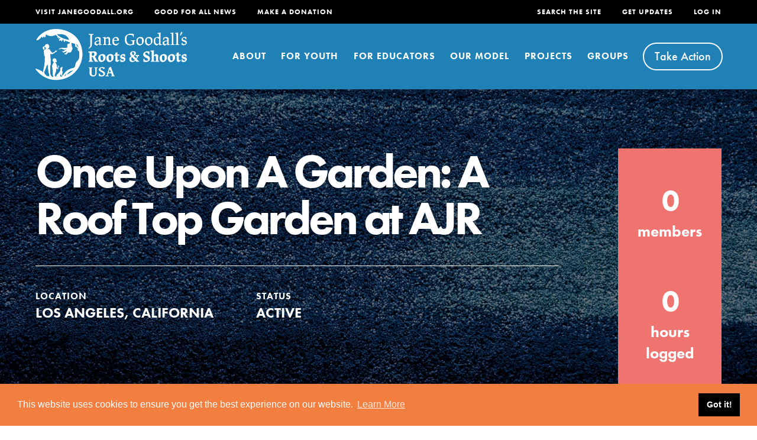

--- FILE ---
content_type: text/css; charset=UTF-8
request_url: https://rootsandshoots.org/wp-content/themes/roots-and-shoots-theme/styles/css/style-noncritical.css?v=1729632125
body_size: 17067
content:
@charset "UTF-8";.entry-content:empty{display:none}.entry-content h1,.entry-content h2,.entry-content h3,.entry-content h4,.entry-content h5,.entry-content h6{line-height:1.25;margin-bottom:1rem}.entry-content p{margin-bottom:1.4em}.entry-content a{text-decoration:underline}.entry-content ol,.entry-content ul{margin-bottom:1.4rem;padding-left:1.4rem}.entry-content ol{list-style-type:decimal;margin-left:1.4rem;padding-left:.5rem}.entry-content ul{list-style-type:disc}.entry-content ol li,.entry-content ul li{font-size:1.22em}.entry-content ol li+li,.entry-content ul li+li{margin-top:.35rem}.entry-content img{height:auto;margin-bottom:.9rem;max-width:100%}.entry-content hr{background:#eee;border:none;height:2px;margin:2rem 0}@media screen and (max-width:600px){.entry-content .aligncenter,.entry-content .alignleft,.entry-content .alignright{display:block!important;float:none!important;margin:0 auto!important}}.entry-content .alignleft{display:inline;float:left;margin-right:1rem}.entry-content .alignright{display:inline;float:right;margin-left:1rem}.entry-content .aligncenter{clear:both;display:block;margin:0 auto}.entry-content .assistive-text{clip:rect(1px,1px,1px,1px);position:absolute!important}.entry-content .wp-smiley{border:none;margin-bottom:0;margin-top:0;padding:0}.entry-content .wp-caption{border:none;color:#969697;font-size:1.5em;margin-bottom:0;max-width:100%}.entry-content .wp-caption.aligncenter,.entry-content .wp-caption.alignleft,.entry-content .wp-caption.alignright{margin-bottom:0}.entry-content .wp-caption img{display:block;margin:1.2% auto 0;max-width:98%}.entry-content .wp-caption .wp-caption-text{margin:.8075rem 0 0}.entry-content .wp-caption-text{text-align:center}.entry-content .gallery{margin-bottom:1.4rem}.entry-content .gallery a img{border:none;height:auto;max-width:90%}.entry-content .gallery dd{margin:0}.entry-content embed,.entry-content iframe,.entry-content object{max-width:100%}.entry-content table{border-collapse:collapse;border-spacing:0;color:#333;margin:1em 0;width:100%}.entry-content td,.entry-content th{border:1px solid #0000;height:3em;transition:background .25s,color .25s;vertical-align:middle}.entry-content th{background:#bfbfbf;font-weight:700}.entry-content td{text-align:center}.entry-content td,.entry-content tr:nth-child(2n) td{background:#ececec}.entry-content tr:nth-child(odd) td{background:#d9d9d9}.entry-content tr td:hover{background:#333;color:#fff}#footer{background-color:#333;color:#fff;margin-top:5.55rem;overflow:hidden;padding-bottom:1rem;padding-top:6.94rem}#footer .column{display:flex}#footer .column .smallCaps{margin-bottom:.75rem}.l-module-fullWidth+#footer{margin-top:0}#footer-inner{display:flex;flex-direction:column;margin:0 auto;max-width:1400px;padding:0 4.44rem;position:relative;width:100%}@media screen and (max-width:1400px){#footer-inner{padding:0 3.33rem}}@media screen and (max-width:600px){#footer-inner{padding:0 1.11rem}}.footer-top{display:flex;flex-direction:row;justify-content:space-between}.footer-initiative{flex-basis:27.5%;flex-direction:column}.footer-initiative img{margin-bottom:1rem}.footer-address a{color:#a2a2a2}.footer-address a:hover{color:#fff}.footer-address li{color:#a2a2a2;display:block;font-size:.83rem;margin-bottom:.27rem}.footer-menu{flex-basis:32.25%;flex-direction:row;justify-content:space-between}@media screen and (max-width:600px){.footer-menu{flex-direction:column}.footer-menu>*+*{margin-top:3rem}}.footer-menu>*{display:flex;flex-direction:column}.footer-menu li{margin-bottom:.55rem}.footer-menu a{color:#fff;font-size:1rem;font-weight:500;text-decoration:underline}.footer-menu a:hover .fa-facebook{color:#3b5998}.footer-menu a:hover .fa-instagram{color:#517fa4}.footer-menu a:hover .fa-twitter{color:#00aced}.footer-menu a:hover .fa-youtube{color:#b00}.footer-menu .fab{margin-right:5px;transition:color .1s ease-in}.footer-icons{position:relative;width:70%}.footer-icons .footer-icon{height:230px;opacity:0;position:absolute;right:2em;top:-200px;transform:translateX(-50px);width:0}.footer-icons .footer-icon:before{background-position:50%;background-repeat:no-repeat;background-size:cover;bottom:0;content:"";height:40px;position:absolute;right:0;width:40px}.footer-icons .footer-icon.sun:before{background-image:url(/wp-content/themes/roots-and-shoots-theme/images/footer-icon1.svg)}.footer-icons .footer-icon.target{height:200px;top:-170px}.footer-icons .footer-icon.target:before{background-image:url(/wp-content/themes/roots-and-shoots-theme/images/footer-icon2.svg)}.footer-icons .footer-icon.bubble{height:160px;top:-130px}.footer-icons .footer-icon.bubble:before{background-image:url(/wp-content/themes/roots-and-shoots-theme/images/footer-icon3.svg)}.footer-icons .footer-icon.heart{height:180px;top:-150px}.footer-icons .footer-icon.heart:before{background-image:url(/wp-content/themes/roots-and-shoots-theme/images/footer-icon4.svg)}.footer-icons .footer-icon.animated{animation:xAxis 2.5s cubic-bezier(.5,0,.5,1) 1}.footer-icons .footer-icon.animated.heart,.footer-icons .footer-icon.animated.target{animation:xAxisTwo 2.5s cubic-bezier(.5,0,.5,1) 1}.footer-icons .footer-icon.animated.bubble{animation:xAxisThree 2.5s cubic-bezier(.5,0,.5,1) 1}.footer-icons .footer-icon.animated:before{animation:yAxis 2.5s linear 1}@keyframes xAxis{10%{opacity:1}33.3%{transform:translateX(20px)}66.6%{opacity:1;transform:translateX(-80px)}to{opacity:0;transform:translateX(0)}}@keyframes xAxisTwo{10%{opacity:1}33.3%{transform:translateX(30px)}66.6%{opacity:1;transform:translateX(-70px)}to{opacity:0;transform:translateX(-30px)}}@keyframes xAxisThree{10%{opacity:1}33.3%{transform:translateX(0)}66.6%{opacity:1;transform:translateX(-90px)}to{opacity:0;transform:translateX(-10px)}}@keyframes yAxis{33.3%{transform:translateY(-50px)}to{transform:translateY(-200px)}}.footer-updates{flex-basis:25.5%;flex-direction:column}.footer-updates .button-container{background-color:#333;border-radius:10rem;box-shadow:inset 0 0 0 2px #fff;display:inline-block;overflow:hidden;position:relative;width:auto}.footer-updates .button-container:after{background:#fff;border-radius:100px;content:"";display:block;height:2px;left:calc(50% - 1px);opacity:0;position:absolute;top:calc(50% - 1px);transform:scale(1);transition:transform .3s ease-in-out;width:2px}@media screen and (max-width:600px){.footer-updates .button-animationBox{max-width:255px}}.footer-updates .button-animationBox.active .button-container{color:#333!important}.footer-updates .button-animationBox.active .button-container:after{opacity:1;transform:scale(150)}.footer-updates .button{color:#fff;display:inline-flex;margin:-1px;overflow:hidden;padding-left:4rem;padding-right:4rem;position:relative;z-index:2}@media screen and (max-width:1150px){.footer-updates .button{padding-left:2.5rem;padding-right:2.5rem}}@media screen and (max-width:1000px){.footer-updates .button{padding-left:4rem;padding-right:4rem}}.footer-updates .button:hover{color:#333}.footer-updates p{font-size:1rem;font-weight:500}.jane-goodall-logo{width:292px}.footer-bottom{color:#a2a2a2;font-size:.83rem;margin-top:4rem;text-align:center}@media screen and (max-width:1000px){.footer-top{flex-wrap:wrap}.footer-initiative,.footer-menu,.footer-updates{flex-basis:48%}.footer-updates{margin-top:5rem}}@media screen and (max-width:800px){#footer{padding-top:4rem}.footer-initiative{order:1}.footer-menu{flex-basis:100%;margin-top:3rem;order:3}.footer-updates{margin-top:0;order:2}.menu-helpful-links,.menu-social{flex-basis:48%}}@media screen and (max-width:700px){.footer-menu{order:2}.footer-updates{flex-basis:100%;margin-top:3rem;order:3}}.l-module-stat{text-align:center}@media screen and (max-width:800px){.l-module-stat+.l-module-stat{margin-top:2rem}}.l-module-stat h2{font-size:4.44em;margin-bottom:1rem}.l-module-stat h3{font-weight:500;margin-bottom:2rem}@media screen and (max-width:600px){.l-module-stat h3{margin-bottom:1.22rem}}.l-module-stat .socialShare{justify-content:center}.postTerms-heading{font-size:1.22rem;font-weight:300;text-transform:uppercase}.postTerms-list{display:flex;flex-direction:row;flex-wrap:wrap;font-size:.88rem}.postTerms-item{color:#a2a2a2;font-weight:500;letter-spacing:2px;position:relative;text-transform:uppercase}.postTerms-item:not(:last-child){margin-right:.75rem;padding-right:.75rem}.postTerms-item:not(:last-child):after{background-color:#a2a2a2;bottom:2px;content:"";position:absolute;right:0;top:2px;width:1px}.section-content{display:flex;flex-direction:row;justify-content:flex-end;position:relative}.section-content-text{flex-basis:57%;padding-bottom:2.22rem;padding-top:12rem}.section-content-text .roots-memberInfo{margin-top:6.11rem}@media screen and (max-width:950px){.section-content-text{flex-basis:50%}}.section-content-image{background-position:100% 0;background-repeat:no-repeat;background-size:contain;bottom:0;display:flex;left:-8.33rem;position:absolute;top:4.44rem;width:50%}@media screen and (max-width:1600px){.section-content-image{left:-6.33rem}}@media screen and (max-width:1280px){.section-content-image{background-size:cover;left:0;top:6.66rem;width:45%}}@media screen and (max-width:950px){.section-content-image{top:8.88rem;width:50%}}@media screen and (max-width:800px){.section-content-text{padding-top:9rem}}@media screen and (max-width:700px){.section-content{flex-direction:column}.section-content-text{flex-basis:100%;order:1;padding-top:4rem}.section-content-text .roots-memberInfo{background-color:#ef746f}.section-content-image{background-position:50%;background-size:contain;bottom:auto;flex-basis:100%;left:auto;margin:0 -2.22rem;order:2;padding-bottom:8rem;padding-top:70%;position:relative;top:auto;width:auto}}.pagination{align-items:center;display:flex;font-size:.88em;font-weight:700;justify-content:center;margin:5.55rem 0 0;text-transform:uppercase}.pagination+.gridLayout{margin-top:5.55rem}.pagination .page-numbers,.pagination .pagination-links{align-items:center;display:flex;justify-content:center}.pagination .page-numbers{transition:box-shadow .1s linear}.pagination .page-numbers+*{margin-left:1rem}.pagination .page-numbers:hover{text-decoration:none}.pagination .page-numbers.current{box-shadow:0 2px 0;color:#1f81b5}input[type=""],input[type=date],input[type=email],input[type=number],input[type=password],input[type=search],input[type=tel],input[type=text],input[type=url],select,textarea{appearance:none;background-color:#fff;border:0;border-radius:0;box-shadow:0 0 0 1px #333;color:#333;display:block;font-family:futura-pt,-apple-system,BlinkMacSystemFont,Segoe UI,Roboto,Oxygen-Sans,Ubuntu,Cantarell,Helvetica Neue,sans-serif;font-size:1.11em;font-weight:500;height:2.5em;padding:0 1rem;transition:box-shadow .1s ease-in;width:100%}input[type=""]::placeholder,input[type=date]::placeholder,input[type=email]::placeholder,input[type=number]::placeholder,input[type=password]::placeholder,input[type=search]::placeholder,input[type=tel]::placeholder,input[type=text]::placeholder,input[type=url]::placeholder,select::placeholder,textarea::placeholder{color:#a2a2a2;font-style:italic}input[type=""]:active,input[type=""]:focus,input[type=date]:active,input[type=date]:focus,input[type=email]:active,input[type=email]:focus,input[type=number]:active,input[type=number]:focus,input[type=password]:active,input[type=password]:focus,input[type=search]:active,input[type=search]:focus,input[type=tel]:active,input[type=tel]:focus,input[type=text]:active,input[type=text]:focus,input[type=url]:active,input[type=url]:focus,select:active,select:focus,textarea:active,textarea:focus{box-shadow:0 0 0 2px #333}input[type=""].error,input[type=date].error,input[type=email].error,input[type=number].error,input[type=password].error,input[type=search].error,input[type=tel].error,input[type=text].error,input[type=url].error,select.error,textarea.error{box-shadow:0 0 0 1px #b20809;color:#b20809}input[type=""].error::placeholder,input[type=date].error::placeholder,input[type=email].error::placeholder,input[type=number].error::placeholder,input[type=password].error::placeholder,input[type=search].error::placeholder,input[type=tel].error::placeholder,input[type=text].error::placeholder,input[type=url].error::placeholder,select.error::placeholder,textarea.error::placeholder{color:#b20809}.search-field{position:relative;width:100%}.search-field input[type=""],.search-field input[type=email],.search-field input[type=number],.search-field input[type=search],.search-field input[type=text]{padding-right:2.5em}.search-field .searchSubmit{background-color:initial;border:none;font-size:1em;height:2.77em;padding:0;position:absolute;right:0;top:0;width:2.77em}textarea{min-height:200px;padding-top:1rem}select{background-color:initial;cursor:pointer;padding:0 2.5rem 0 .5rem;position:relative}.selectContainer{background-color:#fff;display:flex;position:relative}.selectContainer .select-decorArrow{border-color:#333 #0000 #0000;border-style:solid;border-width:13px 8px 0;cursor:pointer;display:block;height:0;position:absolute;right:1.11rem;top:calc(50% - 4px);width:0}.drag-drop .drag-drop-inside p.drag-drop-buttons{display:flex;flex-direction:column}.drag-drop .drag-drop-inside p.drag-drop-buttons .button{margin:1rem auto 0}.sidenote{font-size:1rem;margin-top:.375em;opacity:.66}#group-field-project-new{left:-99999999px;position:absolute;top:0}#jgi-register-bg{background-color:#000000b3;height:100%;left:0;position:fixed;top:0;width:100%;z-index:55001}#jgi-register-wrap{-webkit-overflow-scrolling:touch;align-items:center;background-color:#b9d36d;border-radius:3px;bottom:10%;color:#333;display:flex;height:80%;left:0;margin-left:5%;margin-right:5%;max-height:90%;overflow:hidden;padding:10px;position:relative;top:10%;width:auto;z-index:1003}#jgi-register-wrap h1{color:#fff;font-size:4.44em;line-height:1;margin-bottom:1em;text-align:center}#jgi-register-wrap h2{color:#fff}#jgi-register-action{margin:0 auto;padding:20px;width:90%}#jgi-register-action>*{display:flex;justify-content:center}#jgi-register-email,#jgi-register-sent{color:#333;display:none;margin:0 auto;padding:20px;width:90%}@media screen and (max-width:600px){#jgi-register-email h2,#jgi-register-sent h2{font-size:2.22em}}#jgi-register-email>*{display:flex;flex-direction:row}@media screen and (max-width:600px){#jgi-register-email>*{flex-direction:column}}#jgi-register-email input{border:none;border-radius:3px;box-shadow:none;float:left;font-size:1.5em;height:auto;line-height:1.5em;margin-right:1em;padding:.5em;width:80%}@media screen and (max-width:600px){#jgi-register-email input{margin-bottom:.5em;margin-right:0;width:100%}}#jgi-register-verify{line-height:1.5em;padding:.5em 1em;text-align:center}#jgi-register-verify,.jgi-register-button{background-color:#333;border-radius:3px;color:#fff;cursor:pointer;font-size:1.5em;z-index:1003}.jgi-register-button{-webkit-overflow-scrolling:touch;margin:0 1em;overflow:hidden;padding:1em 1.5em}#email-show{background-color:#b9d36d;color:#fff;padding:20px}#closeAgeModal{background:none;border:none;color:#fff;cursor:pointer;font-size:1.5em;position:absolute;right:.5em;top:.5em}.archiveFilters-inner{display:flex;flex-direction:row;justify-content:space-between}@media screen and (max-width:950px){.archiveFilters-inner{display:block}}.archiveFilters-column{align-items:center;display:flex;flex-basis:calc(96% - 580px);flex-direction:row;position:relative}.archiveFilters-column:first-child,.archiveFilters-column:last-child{flex-basis:290px}.archiveFilters-column:first-child label{width:85px}.archiveFilters-column .smallCaps{margin-right:.5rem}@media screen and (max-width:950px){.archiveFilters-column{align-items:stretch;flex-direction:column}.archiveFilters-column+.archiveFilters-column{margin-top:1rem}.archiveFilters-column:first-child label{width:auto}.archiveFilters-column .smallCaps{margin-bottom:.5rem;margin-right:0}}.archiveFilters-column .archiveFilters-selectContainer{flex-grow:1}.post-type-archive-people .archiveFilters-column{flex-basis:40%}:root{--header-height:155px}.modal-quiz,.quiz-is-open .header-main{background-color:#ef746f}.modal-quiz{display:block;height:calc(100vh - var(--header-height));left:0;max-height:0;overflow:hidden;overflow-y:auto!important;pointer-events:none;position:fixed;top:var(--header-height);transition:max-height .35s ease-in;width:100vw;z-index:2}.modal-quiz:before{background-image:linear-gradient(180deg,#0000000d 0,#0000 33%,#0000 80%);content:"";height:24px;left:0;position:absolute;top:0;width:100%}.modal-quiz.is-open{max-height:100vh;pointer-events:auto}.modal-quiz .l-container{height:100%}.modal-quiz form{display:flex;flex-direction:column;height:100%;padding:2rem 0}.modal-quiz #closeQuiz{margin-top:auto}.quiz-question-step{display:flex;flex-direction:row;justify-content:center;margin-bottom:2rem}.quiz-question-step li{border:2px solid #ffffff40;border-radius:30px;color:#ffffff40;height:30px;line-height:26px;position:relative;text-align:center;width:30px}.quiz-question-step li+li{margin-left:20px}.quiz-question-step li+li:after{background-color:#ffffff40;content:"";display:block;height:2px;left:-22px;position:absolute;top:12px;width:20px}.quiz-question-step li.active{border-color:#fff;color:#fff}.quiz-question-header{text-align:center}.quiz-question-header h2{color:#fff;margin-bottom:.75rem}.quiz-question-header .smallCaps{color:#fff}.modal-quiz-inner,.quiz-question-list{height:100%}.quiz-question{display:none;flex-direction:column;height:100%}.quiz-question.active{display:flex}@media screen and (max-width:600px){.quiz-question.active{height:auto}}.quiz-question .checkboxes{display:flex;flex-direction:row;flex-wrap:wrap;justify-content:center}.quiz-option{display:flex}.quiz-option input{display:none}.quiz-option label{align-items:center;background-color:#fff0;color:#fff;cursor:pointer;display:flex;flex-direction:column;height:100%;line-height:1;padding:1em 2em;text-align:center;transition:background-color .2s ease-out;width:100%}.quiz-option label:hover{background-color:#ffffff1a}.quiz-option label[for=education-literacy] .st0{fill:#1f81b5}.quiz-option label[for=education-literacy] .st1,.quiz-option label[for=wildlife-trafficking-poaching-pet-bushmeat-trade] .st0{fill:#fff}.quiz-option label[for=wildlife-trafficking-poaching-pet-bushmeat-trade] .st1{fill:#1f81b5}.quiz-option h3{margin-bottom:.5rem}.quiz-option .smallCaps{color:#fff;line-height:1.6}.quiz-option svg{margin-bottom:1rem;width:100%}.quiz-option.selected{outline:2px solid #fff}.quiz-option.selected svg ellipse{fill:#fff}.quiz-option.selected svg path{fill:#ef746f}.quiz-option.selected label[for=wildlife-trafficking-poaching-pet-bushmeat-trade] svg path,.quiz-option.selected svg title+path{fill:#fff}.quiz-option.selected label[for=wildlife-trafficking-poaching-pet-bushmeat-trade] svg path:last-child{fill:#ef746f}.quiz-option.selected label[for=education-literacy] .st0{fill:#fff}.quiz-option.selected label[for=education-literacy] .st1{fill:#ef746f}.quiz-question-first .quiz-option{flex-basis:14.28%}@media screen and (max-width:1200px){.quiz-question-first .quiz-option{flex-basis:20%}}@media screen and (max-width:1000px){.quiz-question-first .quiz-option{flex-basis:25%}}@media screen and (max-width:750px){.quiz-question-first .quiz-option{flex-basis:33.3%}}@media screen and (max-width:600px){.quiz-question-first .quiz-option{flex-basis:50%}}.quiz-question-second .quiz-option{flex:1}@media screen and (max-width:750px){.quiz-question-second .quiz-option{flex-basis:100%}}.quiz-question-second .quiz-option.selected svg path:last-child{fill:#ef746f}.quiz-question-field{flex:1;margin-bottom:auto}.quiz-actions,.quiz-question-field{align-items:center;display:flex;margin-top:auto}.quiz-actions{flex-direction:column;position:relative}@media screen and (max-width:600px){.quiz-actions{margin-bottom:7rem;margin-top:2rem}}.quiz-actions .actionButton{background-color:#333;color:#fff}.quiz-actions .message{background-color:#f3d54e;border-radius:5px;color:#333;padding:.5rem 1rem;position:absolute;top:-2.5rem}.quiz-actions-list{display:flex;flex-direction:column}.closeQuiz{background:none;border:0;color:#fff;cursor:pointer;margin-top:1rem}.closeQuiz:hover{text-decoration:underline}.simpleCard{background:#fff;box-shadow:0 0 10px #00000040;padding:2.22rem;position:relative;text-align:center}.simpleCard h2{font-size:2.22em;margin-bottom:2rem;text-transform:uppercase}.simpleCard-icon{height:auto;margin-bottom:1.25rem;width:107px}.teaserCard{background:#fff;box-shadow:0 0 10px #00000040;display:flex;flex-direction:column;position:relative}.teaserCard:hover{text-decoration:none}.teaserCard:hover .teaserCard-image-background{transform:scale(1.05)}.teaserCard .fa-video{color:#f27f40}.teaserCard .fa-file{color:#b9d36d}.teaserCard-text{display:flex;flex-direction:column;padding:2.22em;position:relative}.teaserCard-text h3{text-decoration:underline}@media screen and (max-width:700px){.teaserCard-text h3{font-size:1.77em}}.teaserCard-text p{font-size:1em;font-weight:500;margin-bottom:0}@media screen and (max-width:800px){.teaserCard-text p{font-size:1.22em}}.teaserCard-image{height:0;margin-top:auto;overflow:hidden;padding-bottom:62.5%;position:relative;width:100%}.teaserCard-image.noImage{background-color:#eaeaea;display:flex;justify-content:center}.teaserCard-image.noImage:before{background-image:url(/wp-content/themes/roots-and-shoots-theme/images/jane-profile.png);content:"";display:block;opacity:.25;padding-top:39%;top:15%;width:40%}.teaserCard-image-background,.teaserCard-image.noImage:before{background-repeat:no-repeat;background-size:cover;position:absolute}.teaserCard-image-background{background-position:50%;bottom:0;height:100%;left:0;right:0;top:0;transform:scale(1);transition:transform .2s ease-in;width:100%}.teaserCard-type+h3{margin-top:.5rem}.storyCard{justify-content:flex-end;overflow:hidden}.storyCard .teaserCard-image{left:0;padding-bottom:98%;position:absolute;right:0;top:0}.storyCard .teaserCard-text{padding-top:73%;z-index:1}@media screen and (max-width:800px){.storyCard .teaserCard-text{padding-top:60%}}@media screen and (max-width:600px){.storyCard .teaserCard-text{padding:50% 1.11rem 1.11rem}}.storyCard .teaserCard-text a{color:#fff;font-size:1em}.storyCard h3{font-size:1.77em;letter-spacing:-1px;line-height:1.2;margin-bottom:1.5rem}@media screen and (max-width:1400px){.storyCard h3{font-size:2.25vw}}@media screen and (max-width:1100px){.storyCard h3{font-size:1.77em}}.storyCard .teaserCard-entity{color:#a2a2a2;color:#fff;font-size:.77rem;font-weight:700;letter-spacing:1px;letter-spacing:2px;text-transform:uppercase}.storyCard .smallCaps{color:#ffffffbf}.storyCard:before{background:linear-gradient(180deg,#1f81b500 15%,#1f81b5 70%);bottom:0;content:"";display:block;left:0;position:absolute;right:0;top:0;width:100%;z-index:1}.button{background-color:initial;border:none;border-radius:10rem;box-shadow:0 0 0 2px #333;color:#333;cursor:pointer;display:inline-block;font-family:futura-pt,-apple-system,BlinkMacSystemFont,Segoe UI,Roboto,Oxygen-Sans,Ubuntu,Cantarell,Helvetica Neue,sans-serif;font-size:1.11rem;font-weight:500;min-width:160px;padding:.45rem 1.66rem;text-align:center;transition:box-shadow .1s linear}.button:hover{box-shadow:0 0 0 3px #333;text-decoration:none}.button:disabled,.button[disabled]{box-shadow:0 0 0 2px #a2a2a280;color:#a2a2a2bf;cursor:default}.button:disabled:hover,.button[disabled]:hover{box-shadow:0 0 0 2px #a2a2a280}.button .fas{font-size:.88em;margin-left:.25rem;transform:translateY(-1px)}.button-delete,button{font-family:futura-pt,-apple-system,BlinkMacSystemFont,Segoe UI,Roboto,Oxygen-Sans,Ubuntu,Cantarell,Helvetica Neue,sans-serif}.button-delete{background-color:initial;border:none;border-radius:10rem;box-shadow:0 0 0 2px #ef746f;box-shadow:none;color:#ef746f;cursor:pointer;display:inline-block;font-size:1.11rem;font-size:.875rem;font-weight:500;min-width:160px;min-width:auto;padding:.2rem .4rem;text-align:center;transition:box-shadow .1s linear}.button-delete:hover{box-shadow:0 0 0 3px #ef746f;text-decoration:none}.button-delete:disabled,.button-delete[disabled]{box-shadow:0 0 0 2px #a2a2a280;color:#a2a2a2bf;cursor:default}.button-delete:disabled:hover,.button-delete[disabled]:hover{box-shadow:0 0 0 2px #a2a2a280}.button-delete .fas{font-size:.88em;margin-left:.25rem;transform:translateY(-1px)}.socialShare{align-items:center;display:flex;flex-direction:row}.socialShare .smallCaps{margin-right:.75rem}.socialShare-items{display:flex;flex-direction:row}.socialShare-icon{align-items:center;background-color:#fff;border-radius:50px;box-shadow:0 0 10px #00000040;display:flex;font-size:1rem;height:44px;justify-content:center;transition:box-shadow .1s ease-in;width:44px}.socialShare-icon+.socialShare-icon{margin-left:.75rem}.socialShare-icon .fab{transition:transform .1s ease-in}.socialShare-icon .fa-facebook{color:#3b5998}.socialShare-icon .fa-twitter{color:#00aced}.socialShare-icon:hover{box-shadow:0 0 10px #00000080;text-decoration:none}.socialShare-icon:hover .fab{transform:scale(1.1)}.icon-parallax{display:block;position:absolute;z-index:1}.icon-parallax img{width:100%}@media screen and (max-width:950px){.icon-parallax img{width:80%}}@media screen and (max-width:700px){.icon-parallax img{width:60%}}.icon-mediaGrid-one{right:-7rem;top:0;z-index:-1}@media screen and (max-width:1500px){.icon-mediaGrid-one{right:-2rem;top:-2rem}}@media screen and (max-width:1100px){.icon-mediaGrid-one{top:-4rem}}.icon-linkGrid-one{bottom:0;left:-10rem;z-index:-1}@media screen and (max-width:1500px){.icon-linkGrid-one{left:-4rem}}@media screen and (max-width:1110px){.icon-linkGrid-one{bottom:auto;top:2rem}}@media screen and (max-width:800px){.icon-linkGrid-one{top:-2rem}}@media screen and (max-width:600px){.icon-linkGrid-one{bottom:auto;left:auto;right:-4rem;top:-4rem}}[data-whatintent=mouse] :focus,[data-whatintent=touch] :focus{outline:none}.user-is-tabbing :focus{outline:2px dashed #ef746f!important}.user-is-tabbing #quiz-modal :focus{outline:2px dashed #f3d54e!important}.accessibilityAnchor{clip:rect(1px,1px,1px,1px);word-wrap:normal;background-color:initial;color:#0000;font-size:.1px;height:1px;margin:0;overflow:hidden;padding:0;position:absolute;width:1px}.accessibilityAnchor:focus{clip:auto;background-color:#fff;color:#ef746f;font-size:1.5rem;height:auto;overflow:visible;padding:5px;width:auto}.single-projects .fullWidthMedia-inner{max-width:1200px}.single-projects .projectsTab{padding-bottom:7.77em}.single-projects .teaserCard-type{color:#000}.single-projects .listingCard-excerpt{font-weight:500}.projectTraits{margin-top:2em}.projectTraits .projects-description+.projects-description{margin-top:4rem}.projectTraits-inner{align-items:flex-start;display:flex;flex-direction:row;justify-content:space-between}.projects-traits{display:flex;flex-basis:335px;margin-bottom:1em;position:relative}.projects-traits:after{background-color:#f3d54e;bottom:-1em;content:"";display:block;left:1em;position:absolute;right:-1em;top:1em}.project-traits-content{background-color:#fff;box-shadow:0 2px 5px #00000040;padding:2.77em 1em;position:relative;text-align:center;width:100%;z-index:1}.projectTraits-heading{display:block;margin-bottom:2rem}.projectTraits-item{align-items:center;display:flex;flex-direction:column}.projectTraits-item strong{font-size:.88rem;letter-spacing:2px;margin-top:.75rem;text-transform:uppercase}.projectTraits-item+.projectTraits-item{margin-top:3.33em}.projectTraits-item img{height:auto;max-width:130px;width:100%}.projects-content{flex-basis:calc(100% - 415px);padding-top:1em}.project-iconList{display:flex;flex-direction:row;flex-wrap:wrap;margin-top:3.5em}.project-iconList-item{align-items:center;display:flex;flex-basis:25%;flex-direction:column}.project-iconList-item strong{font-size:.88rem;letter-spacing:2px;text-transform:uppercase}.galleryGrid-item{display:flex}.galleryGrid-link{display:flex;flex-basis:100%;width:100%}.galleryGrid-image{flex-basis:100%;height:auto;width:100%}.projectsTab-activity,.projectsTab-members{margin-top:2.22em}.projectsTab-activity .activityList{margin:0 auto;max-width:600px}.projectsTab-activity .activityList li{background-color:#fff;border-left:3px solid #4ac4d1;box-shadow:0 1px 5px #00000040;font-size:1rem;padding:1rem}.projectsTab-activity .activityList li+li{margin-top:1rem}.projectsTab-edit,.projectsTab-report{margin-top:2.22em}@media screen and (max-width:1100px){.projects-traits{flex-basis:300px}.projects-content{flex-basis:calc(100% - 350px)}}@media screen and (max-width:900px){.projects-traits{flex-basis:270px}.projects-content{flex-basis:calc(100% - 320px)}.project-iconList-item{flex-basis:33.3%;margin-bottom:2em}}@media screen and (max-width:800px){.icon-projectMedia-one{bottom:auto;right:-4rem;top:-3rem;z-index:-1}.icon-projectLinks-one{bottom:auto;left:auto;right:-8rem;top:-3rem;z-index:-1}.projectTraits-inner{flex-direction:column}.projects-traits{margin-bottom:5em}.projects-content,.projects-traits{flex-basis:100%;width:100%}.projectTraits-list{display:flex;flex-direction:row;flex-wrap:wrap;justify-content:center}.projectTraits-item{margin:0 1.5em 2em}.projectTraits-item+.projectTraits-item{margin-top:0}.projectTraits-icon-container{align-items:center;display:flex;height:100px}.projectTraits-icon-container img{height:100%;width:auto}.project-iconList-item{flex-basis:50%}.projectsMedia+.galleryGrid,.projectsMedia+.projectsMedia,.projectsMedia+.projectsRelevantLinks,.projectsRelevantLinks+.galleryGrid,.projectsRelevantLinks+.projectsMedia,.projectsRelevantLinks+.projectsRelevantLinks{margin-top:5.55rem}}@media screen and (max-width:600px){.project-iconList-item{flex-basis:100%;margin-bottom:0}.project-iconList-item+.project-iconList-item{margin-top:3em}}.edit-projectBackgroundPhoto{margin-bottom:5rem}.projectListing-helper+.hero{min-height:20rem}.project-archiveFilters{margin-bottom:5.55rem}.project-archiveFilters .heroBP-extras{background-color:#ef746f}.project-archiveFilters-bottom{margin-top:2.22rem}.project-archiveFilters-bottom h4{font-size:.99em;margin-bottom:.88rem;text-transform:uppercase}.project-archiveFilters-bottom label{clip:rect(1px,1px,1px,1px);word-wrap:normal;background-color:initial;color:#0000;font-size:.1px;height:1px;margin:0;overflow:hidden;padding:0;position:absolute!important;width:1px}.project-archiveFilters-bottom .archiveFilters-inner{padding:0!important}.project-archiveFilters-bottom .archiveFilters-column+.archiveFilters-column,.project-archiveFilters-bottom .archiveFilters-submit{margin-left:1rem}.project-archiveFilters-bottom .searchSubmit{background-color:initial;background-color:#333;border:none;border-radius:10rem;box-shadow:0 0 0 2px #333;color:#333;color:#fff;cursor:pointer;display:inline-block;font-family:futura-pt,-apple-system,BlinkMacSystemFont,Segoe UI,Roboto,Oxygen-Sans,Ubuntu,Cantarell,Helvetica Neue,sans-serif;font-size:1.11rem;font-weight:500;min-width:160px;padding:.45rem 1.66rem;text-align:center;transition:box-shadow .1s linear}.project-archiveFilters-bottom .searchSubmit:hover{box-shadow:0 0 0 3px #333;text-decoration:none}.project-archiveFilters-bottom .searchSubmit:disabled,.project-archiveFilters-bottom .searchSubmit[disabled]{box-shadow:0 0 0 2px #a2a2a280;color:#a2a2a2bf;cursor:default}.project-archiveFilters-bottom .searchSubmit:disabled:hover,.project-archiveFilters-bottom .searchSubmit[disabled]:hover{box-shadow:0 0 0 2px #a2a2a280}.project-archiveFilters-bottom .searchSubmit .fas{font-size:.88em;margin-left:.25rem;transform:translateY(-1px)}@media screen and (max-width:950px){.project-archiveFilters-bottom .archiveFilters-column+.archiveFilters-column{margin-left:0}.project-archiveFilters-bottom .archiveFilters-submit{margin-left:0;margin-top:1rem}.heroBP-extrasInner .archiveFilters-column+.archiveFilters-column{margin-top:0}}@media screen and (max-width:800px){.heroBP-extrasInner .archiveFilters-column{width:100%}.heroBP-extrasInner .archiveFilters-column+.archiveFilters-column{margin-top:1rem}}.projects-groups-module+.l-module{margin-top:5.55rem}.projects-listing-grid{display:flex;flex-direction:row;flex-wrap:wrap;justify-content:space-between;position:relative}@media screen and (max-width:800px){.projects-listing-grid{flex-direction:column}}.projects-listing-grid .sidebar{flex-basis:30%}.projects-listing-grid .sidebar-content{background-color:#ef746f;display:flex;flex-direction:column;padding:2.22em}.projects-listing-grid .sidebar-content h3{color:#fff;margin-top:1.05em}.projects-listing-grid .btn-project-create{width:100%}.projects-listing-grid .item-list-tabs{display:block;margin-left:0;padding:0}.projects-listing-grid .item-list-tabs li{margin-bottom:0;margin-right:0;width:100%}.projects-listing-grid .item-list-tabs li+li{margin-top:.5rem}.projects-listing-grid .item-list-tabs li a{border-bottom:0;color:#fff;font-size:1em;font-weight:500}.projects-listing-grid .item-list-tabs li a:hover{text-decoration:underline}.projects-listing-grid .item-list-tabs li a span{color:#ffffffbf}.projects-listing-grid .archiveContent{flex-basis:66%}.projects-listing-grid .archiveContent .archiveContent-inner{padding:0}.projects-listing-grid .gridLayout{grid-template-columns:1fr 1fr}@media screen and (max-width:1100px){.projects-listing-grid .gridLayout{grid-template-columns:1fr}}.projects-listing-grid .pagination{flex-basis:100%;margin:3rem 0}.projects-listing-grid a.project-create{background-color:initial;background-color:#fff;border:none;border-radius:10rem;box-shadow:0 0 0 2px #fff;color:#fff;color:#000;cursor:pointer;display:inline-block;font-family:futura-pt,-apple-system,BlinkMacSystemFont,Segoe UI,Roboto,Oxygen-Sans,Ubuntu,Cantarell,Helvetica Neue,sans-serif;font-size:1.11rem;font-weight:500;margin:0;min-width:160px;padding:.45rem 1.66rem;text-align:center;transition:box-shadow .1s linear}.projects-listing-grid a.project-create:hover{box-shadow:0 0 0 3px #fff;text-decoration:none}.projects-listing-grid a.project-create:disabled,.projects-listing-grid a.project-create[disabled]{box-shadow:0 0 0 2px #a2a2a280;color:#a2a2a2bf;cursor:default}.projects-listing-grid a.project-create:disabled:hover,.projects-listing-grid a.project-create[disabled]:hover{box-shadow:0 0 0 2px #a2a2a280}.projects-listing-grid a.project-create .fas{font-size:.88em;margin-left:.25rem;transform:translateY(-1px)}.projects-listing-grid .btn-project-create+h3{border-top:1px solid #fff;padding-top:1.05em}@media screen and (max-width:1100px){.projects-listing-grid .sidebar{flex-basis:auto;width:18em}.projects-listing-grid .archiveContent{flex-basis:auto;width:calc(100% - 20em)}}@media screen and (max-width:900px){.projects-listing-grid .sidebar{width:19em}.projects-listing-grid .archiveContent{width:calc(100% - 20em)}}@media screen and (max-width:800px){.projects-listing-grid .sidebar{width:100%}.projects-listing-grid .archiveContent{margin-top:5em;width:100%}}.bp-template-notice,.error,.feedback{border-style:solid;border-width:1px 1px 1px 5px;font-style:italic;margin-bottom:1rem;padding:.5em 1em}.bp-template-notice a,.error a,.feedback a{text-decoration:underline}.bp-template-notice p:last-child{margin-bottom:0}.bp-template-notice.updated{border-color:#398f14}.feedback-primary{margin-bottom:2rem}.error,.feedback-error{border-color:#b20809}.feedback-success{border-color:#398f14}.accordion-primaryHeading{letter-spacing:-.03em;margin-bottom:2rem}.accordion-listItem{background-color:#fff;box-shadow:0 0 20px 0 #3333;padding:2.22rem 1.88rem;position:relative}.accordion-listItem+.accordion-listItem{margin-top:1rem}.accordion-subheading{left:0;position:absolute;top:-1rem}.accordion-headingText{align-items:center;cursor:pointer;display:flex;font-size:1.22em;font-weight:700;justify-content:space-between;line-height:1.3;position:relative;transition:color .1s linear}.accordion-headingText:hover{color:#333}@media screen and (max-width:800px){.accordion-headingText{flex-direction:column}.accordion-subheading{align-self:flex-start;left:auto;padding-right:55px;position:relative;top:auto}.accordion-title{width:100%}}.accordion-heading{padding-right:11rem}@media screen and (max-width:640px){.accordion-heading{padding-right:5rem}}@media screen and (max-width:480px){.accordion-heading{padding-right:2.5rem}}.accordion-circle{height:50px;position:absolute;right:0;top:-11px;width:50px}.accordion-circle-inner{border:2px solid #333;border-radius:5rem;display:block;height:50px;position:relative;width:50px}.accordion-circle-inner:after,.accordion-circle-inner:before{background-color:#333;content:"";display:block;height:2px;left:11px;position:absolute;top:22px;transition:transform .2s ease-in,opacity .2s ease-in;width:24px}.accordion-circle-inner:after{transform:rotate(90deg)}.accordion-toggle:checked+label .accordion-circle-inner:before{opacity:0;transform:rotate(90deg)}.accordion-toggle:checked+label .accordion-circle-inner:after{transform:rotate(180deg)}.accordion-descriptionText{height:0;letter-spacing:-.025em;margin-top:0;max-height:0;opacity:0;overflow:hidden;overflow-y:auto;transition:max-height .2s linear,margin-top .2s linear,opacity .2s linear,height .2s linear}.accordion-descriptionText.active{height:100%;margin-top:.88rem;max-height:100%;opacity:1}.accordion-descriptionText p{margin-bottom:0}.accordion-descriptionText p+p{margin-bottom:1.4em}.accordion-toggle{position:absolute;right:0;top:0;visibility:hidden}.accordion-toggle:checked~.accordion-answerText{margin-top:3rem;max-height:100vh;transition:max-height .4s ease-in,margin 1ms linear}.accordion-toggle:checked+.accordion-questionText .accordion-arrow{content:"-"}.actionChallengeGrid .gridLayout:after{background:#8ddbcc;bottom:7.77rem;content:"";display:block;left:-100vw;position:absolute;right:2.77rem;top:2.77rem;z-index:-1}@media screen and (max-width:800px){.actionChallengeGrid .gridLayout:after{bottom:2.77rem;left:-100vw;right:-100vw}}.projectsGrid .gridLayout:after{background:#ef746f;bottom:7.77rem;content:"";display:block;left:2.77rem;position:absolute;right:-100vw;top:2.77rem;z-index:-1}@media screen and (max-width:800px){.projectsGrid .gridLayout:after{bottom:2.77rem;left:-100vw;right:-100vw}}.l-module-breadcrumbs{background-color:#eaeaea;font-size:.66rem;font-weight:700;letter-spacing:1px;padding:1.11rem 0;text-align:center;text-transform:uppercase}@media screen and (max-width:600px){.l-module-breadcrumbs{text-align:left}}.l-module-breadcrumbs span{text-decoration:underline}.breadcrumbs-seperator{margin:0 5px;text-decoration:none!important}.cta-inner{display:flex;flex-direction:row;justify-content:space-between}.cta-column-1{align-items:flex-start;display:flex;flex-basis:400px;flex-direction:column;justify-content:center}.cta-column-2{flex-basis:50.8%}.cta-imageContainer{position:relative}.cta-backgroundColor{background-color:#f3d54e;bottom:0;height:100%;left:0;position:absolute;right:0;top:0;width:100%}.cta-image{background-position:50%;background-repeat:no-repeat;background-size:cover;padding-top:83%;transform:translate3d(-4.22rem,-1.88rem,0)}.cta-description{font-size:1.22em;margin-bottom:3rem}@media screen and (max-width:1100px){.cta-column-2{flex-basis:47.5%}.cta-image{transform:translate3d(-3rem,-1.88rem,0)}}@media screen and (max-width:1000px){.cta-image{transform:translate3d(-1.88rem,-1.88rem,0)}}@media screen and (max-width:900px){.cta-inner{display:block}.cta-column-1{justify-content:flex-start;margin-bottom:4rem}.cta-column-2{max-width:600px;width:100%}.cta-description{margin-bottom:2.22rem}}.l-module-cta.item1 .cta-backgroundColor,.l-module-cta.item5 .cta-backgroundColor,.l-module-cta.item9 .cta-backgroundColor{background-color:#f27f40}.l-module-cta.item10 .cta-backgroundColor,.l-module-cta.item2 .cta-backgroundColor,.l-module-cta.item6 .cta-backgroundColor{background-color:#8ddbcc}.l-module-cta.item11 .cta-backgroundColor,.l-module-cta.item3 .cta-backgroundColor,.l-module-cta.item7 .cta-backgroundColor{background-color:#1f81b5}.l-module-cta.cta-textOnRight .cta-column-1{order:2}@media screen and (max-width:1000px){.l-module-cta.cta-textOnRight .cta-column-1{padding-left:1rem;padding-right:0}}.l-module-cta.cta-textOnRight .cta-column-2{order:1}@media screen and (max-width:900px){.l-module-cta.cta-textOnRight .cta-column-1{margin-bottom:2rem}.l-module-cta.cta-textOnRight .cta-column-2{margin-left:auto}}.l-module-cta.cta-textOnRight .cta-image{transform:translate3d(4.22rem,1.88rem,0)}@media screen and (max-width:1100px){.l-module-cta.cta-textOnRight .cta-image{transform:translate3d(3rem,1.88rem,0)}}@media screen and (max-width:1000px){.l-module-cta.cta-textOnRight .cta-image{transform:translate3d(1.88rem,1.88rem,0)}}.l-module-ctaCustom{color:#fff;text-align:center}.l-module-ctaCustom .button{background-color:#333;color:#fff;margin-top:2.22rem}.ctaCustom-inner{padding-bottom:6.66em;padding-top:6.66em}.ctaCustom-inner-container{margin:0 auto;max-width:800px}.ctaCustom-description{font-size:1.22rem}.icon-ctaCustom-one{bottom:-3rem;right:0}.icon-ctaCustom-two{top:-3rem}@media screen and (max-width:800px){.icon-ctaCustom-one{bottom:-1rem;right:-1rem}.icon-ctaCustom-two{left:-1rem}}.l-module+.buttonModule{margin-bottom:-2rem;transform:translateY(-2rem)}.buttonModule-inner{text-align:center}.l-module-featuredItem .teaserCard{flex-direction:row}.l-module-featuredItem .teaserCard-text{align-items:flex-start;flex-basis:33.88%}.l-module-featuredItem .teaserCard-text h3{font-size:2.22em}.l-module-featuredItem .teaserCard-text .smallCaps+h3{margin-top:1rem}.l-module-featuredItem .teaserCard-text p{margin-bottom:1.22rem}.l-module-featuredItem .button{margin-bottom:1.88rem}.l-module-featuredItem .teaserCard-image{flex-basis:66.12%;height:auto;margin-top:0;min-height:30rem;padding-bottom:0}.l-module-featuredItem .teaserCard-image:before{height:170px;padding-top:0;top:32%;width:170px}@media screen and (max-width:800px){.l-module-featuredItem .teaserCard-image:before{height:0;padding-top:25%;width:25%}}.l-module-featuredItem .featuredItem-primaryHeading a{text-decoration:underline}.l-module-featuredItem .socialShare{margin-top:auto}@media screen and (max-width:1100px){.l-module-featuredItem .teaserCard-image,.l-module-featuredItem .teaserCard-text{flex-basis:50%}}@media screen and (max-width:800px){.l-module-featuredItem .teaserCard{flex-direction:column}.l-module-featuredItem .teaserCard-text{flex-basis:100%}.l-module-featuredItem .teaserCard-image{height:0;min-height:auto;padding-bottom:62.5%;width:100%}}.videoContainer{height:0;margin-bottom:.4rem;padding-bottom:56.25%;padding-top:25px;position:relative}.videoContainer iframe{height:100%;left:0;position:absolute;top:0;width:100%}.fullWidthMedia-image{height:auto;width:100%}.fullWidthMedia-caption{color:#a2a2a2;margin-top:.33rem}.icon-gridResources-one{right:-8vw;top:10rem;z-index:-1}@media screen and (max-width:1400px){.icon-gridResources-one{right:-2rem;top:-8rem;z-index:0}}@media screen and (max-width:600px){.icon-gridResources-one{bottom:-5rem;top:auto}}.icon-signup-one{left:-2rem;top:0}.icon-signup-two{bottom:0;right:0}.l-module-newsletter{background-color:#ef746f;position:relative}.newsletterSignup-inner-container{display:flex;flex-direction:row;justify-content:space-between;padding-bottom:8rem;padding-top:9.66rem}.newsletterSignup-left{color:#fff;flex-basis:36.3%;padding-left:5rem}.newsletterSignup-right{flex-basis:57.66%;padding-right:5rem}.newsletterSignup-right .button{background-color:#333;color:#fff}.newsletterSignup-right label{color:#a2a2a2;color:#ffffffbf;font-size:.66rem;font-weight:700;letter-spacing:1px;margin-left:1rem;margin-top:.5rem;text-transform:uppercase}.newsletterSignup-description{font-size:1.22rem}.newsletterSignup-form{display:flex;flex-wrap:wrap;justify-content:space-between}.newsletterSignup-fieldGroup{display:flex;flex-basis:calc(50% - 1rem);flex-direction:column-reverse;justify-content:flex-end;margin-bottom:1.5rem}@media screen and (max-width:1100px){.newsletterSignup-left{padding-left:0}.newsletterSignup-right{padding-right:0}.icon-signup-one{left:-5rem;top:-2rem}}@media screen and (max-width:800px){.newsletterSignup-inner-container{flex-direction:column}.newsletterSignup-left{flex-grow:1}.newsletterSignup-right{flex-grow:1;margin-top:2.77rem}.icon-signup-one{left:0;top:0}.icon-signup-two{right:-2rem}}@media screen and (max-width:600px){.newsletterSignup-form{flex-direction:column}.newsletterSignup-fieldGroup{flex-grow:1}}.ourStories-column{display:flex}.storyCard,.storyCard:hover{color:#fff}.l-module-stories{overflow:hidden}@media screen and (max-width:800px){.l-module-stories{overflow:visible}}.l-module-stories .ourStories-inner-container{display:flex;flex-direction:column;position:relative}.l-module-stories .gridLayout:after{background:#8ddbcc;bottom:2.77rem;content:"";display:block;left:2.77rem;position:absolute;right:-100vw;top:2.77rem;z-index:-1}@media screen and (max-width:800px){.l-module-stories .gridLayout:after{bottom:2.77rem;left:-100vw;right:-100vw}}.l-module-stories .button{position:absolute;right:0;top:3px}@media screen and (max-width:800px){.l-module-stories .button{margin:2rem auto 0;position:relative;right:auto;top:auto}.l-module-stories .button:after{content:" Stories"}}.home .l-module-stories{padding-bottom:6.11rem}@media screen and (max-width:800px){.home .l-module-stories{padding-bottom:0}}.home .l-module-stories .gridLayout:after{background:#b9d36d;bottom:-6.11rem;content:"";display:block;left:2.77rem;position:absolute;right:-100vw;top:2.77rem;z-index:-1}@media screen and (max-width:800px){.home .l-module-stories .gridLayout:after{bottom:2.77rem;left:-100vw;right:-100vw}}.icon-quote{left:-3rem;top:0}@media screen and (max-width:1100px){.icon-quote img{width:80%!important}}@media screen and (max-width:800px){.icon-quote{left:0}}@media screen and (max-width:450px){.icon-quote{left:-3rem}}.l-module-quote{padding:6.66em 0}.l-module-quote .section-content-image{background-position:50%;background-repeat:no-repeat;background-size:cover;border-radius:50rem;bottom:auto;height:23em;left:auto;position:relative;top:auto;width:23em}.l-module-quote .section-content-text{flex-basis:auto;margin-left:2rem;padding-bottom:0;padding-top:0;width:calc(100% - 28em)}.l-module-quote .noImage .section-content-text{margin-left:6rem;width:100%}@media screen and (max-width:1280px){.l-module-quote .section-content-text{width:calc(100% - 23em)}}@media screen and (max-width:1100px){.l-module-quote .section-content-image{height:20em;width:20em}.l-module-quote .section-content-text{width:calc(100% - 20em)}}@media screen and (max-width:800px){.l-module-quote .section-content-image{height:0;margin:0 auto 3rem;padding-top:80%;width:80%}.l-module-quote .section-content-text{margin:0 auto;width:90%}.l-module-quote .noImage .icon-quote{left:-2rem}.l-module-quote .noImage .icon-quote img{width:75%!important}.l-module-quote .noImage .section-content-text{margin-left:5rem;width:calc(100% - 5rem)}.l-module-quote .noImage .roots-memberInfo{margin-top:1.55rem}.l-module-quote .noImage .socialShare{margin-top:1.88rem}}@media screen and (max-width:700px){.l-module-quote .section-content-image{order:1;padding-bottom:0}.l-module-quote .section-content-text{order:2}}@media screen and (max-width:600px){.l-module-quote .noImage .icon-quote{left:-3rem}.l-module-quote .noImage .icon-quote img{width:70%!important}}@media screen and (max-width:450px){.l-module-quote .noImage .icon-quote img{width:65%!important}.l-module-quote .noImage .section-content-text{margin-left:4rem;width:calc(100% - 4rem)}}.l-module-quote .roots-memberInfo{margin-top:2.77rem}@media screen and (max-width:700px){.l-module-quote .roots-memberInfo{background-color:initial;bottom:auto;box-shadow:0 0 0;left:auto;padding:0;position:relative;right:auto;text-align:left}}.l-module-quote .attribution-name{color:#a2a2a2;color:#fff;font-size:.77rem;font-weight:700;letter-spacing:1px;letter-spacing:2px;text-transform:uppercase}.l-module-quote .socialShare{margin-top:2.77rem}.l-module-quote .socialShare .smallCaps{color:#fff}.quote-inner{justify-content:space-between}@media screen and (max-width:800px){.quote-inner{flex-direction:column}}.quote-primaryHeading{color:#fff;margin-bottom:0;position:relative}@media screen and (max-width:1000px){.quote-primaryHeading{font-size:2.66em}}@media screen and (max-width:900px){.quote-primaryHeading{font-size:2.44em}}.quote-primaryHeading:before{content:"“";left:-1.66rem;position:absolute;top:0}.quote-primaryHeading:after{content:"”"}.icon-relatedContent{left:-9rem;top:7rem;z-index:-1!important}@media screen and (max-width:1500px){.icon-relatedContent{bottom:-11rem;left:-5rem;top:auto}}@media screen and (max-width:800px){.icon-relatedContent{bottom:auto;left:auto;right:-5rem;top:-4rem}}.relatedContent-columns:after{background:#8ddbcc;bottom:-6.11rem;content:"";display:block;left:2.77rem;position:absolute;right:-100vw;top:2.77rem;z-index:-1}@media screen and (max-width:800px){.relatedContent-columns:after{bottom:2.77rem;left:-100vw;right:-100vw}}.relatedContent-column{display:flex}.relatedCard .teaserCard-text{height:100%}.relatedContent-type{margin-bottom:.55rem}.relatedContent-postTerms{margin-top:auto;padding-top:1.11rem}.relatedContent-postTerms li{font-size:.66rem;font-weight:700}.table-table{box-shadow:0 0 10px #00000040;width:100%}.table-table.hasRowTitle .table-td:first-child,.table-table.hasRowTitle .table-th:first-child{width:250px}@media screen and (max-width:800px){.table-table.hasRowTitle .table-td:first-child,.table-table.hasRowTitle .table-th:first-child{width:200px}}.table-table a{text-decoration:underline}.table-td,.table-th{padding:1.45rem;vertical-align:middle}.table-td+.table-td,.table-td+.table-th,.table-th+.table-td,.table-th+.table-th{border-left:1px solid #eaeaea}.table-th{border-bottom:1px solid #eaeaea}.table-tr+.table-tr .table-td{border-top:1px solid #eaeaea}.table-td{background-color:#fff;font-size:1.22em;font-weight:500}.table-td.hasCheckmark{text-align:center}.table-td-title,.table-th{background-color:#1f81b5;color:#fff;font-size:1.44em;font-weight:700;text-align:left}.table-icon-checkmark{display:inline-block;height:57px;width:57px}@media screen and (max-width:800px){.table-icon-checkmark{height:40px;width:40px}}.table-icon-checkmark svg{width:100%}@media screen and (max-width:800px){.l-module-table:not(.responsive){padding:0 1.11rem}.l-module-table:not(.responsive) .l-inner{overflow:auto;padding:0}.l-module-table:not(.responsive) .table-table{min-width:745px}.l-module-table.responsive .table-td,.l-module-table.responsive .table-th{clear:both;float:left;width:100%}.l-module-table.responsive .table-td+.table-td,.l-module-table.responsive .table-td+.table-th,.l-module-table.responsive .table-th+.table-td,.l-module-table.responsive .table-th+.table-th{border-left:0;border-top:1px solid #eaeaea}.l-module-table.responsive .table-table.hasRowTitle .table-td:first-child,.l-module-table.responsive .table-table.hasRowTitle .table-th:first-child{width:100%}}@media screen and (max-width:600px){.l-module-table:not(.responsive) .table-table{min-width:120vw}}.textBlock-content{padding:0 5.8rem}@media screen and (max-width:1100px){.textBlock-content{padding:0 4.5rem}}@media screen and (max-width:800px){.textBlock-content{padding:0 2rem}}@media screen and (max-width:600px){.textBlock-content{padding:0}}.textBlock-content .wp-caption{font-size:.88em}.textBlock-content .wp-caption p{color:#a2a2a2;font-size:1rem;margin-top:.66rem}.themeGrid-item{display:flex;padding:0}.themeGrid-primaryHeading{text-align:center}.themeGrid-module-description{font-size:1.22em;margin-bottom:4.72rem;text-align:center}@media screen and (max-width:800px){.themeGrid-module-description{margin-bottom:3rem}}@media screen and (max-width:600px){.themeGrid-module-description{margin-bottom:2rem}}.themeGrid-link{padding:2.22em}.themeGrid-link:hover{text-decoration:none}.themeGrid-link:hover .themeGrid-icon{transform:scale(1.05)}.themeGrid-icon{height:auto;margin-bottom:2rem;max-width:6.11rem;transition:transform .2s ease-in}.themeGrid-title{margin-bottom:1.22rem!important}.themeGrid-description{font-size:1em;font-weight:500;margin-bottom:0}.themeGrid-bottom{margin-top:3.33rem;text-align:center}@media screen and (max-width:600px){.themeGrid-bottom{margin-top:1.88rem}}.icon-ctaSection{left:-8rem;top:5rem}@media screen and (max-width:1600px){.icon-ctaSection{left:-4rem}}@media screen and (max-width:1280px){.icon-ctaSection{left:-5rem}}@media screen and (max-width:1100px){.icon-ctaSection{left:-3rem}.icon-ctaSection img{width:80%!important}}@media screen and (max-width:700px){.icon-ctaSection{left:-2rem;top:21rem}}@media screen and (max-width:600px){.icon-ctaSection{top:17rem}}.l-module-ctaSection{background:#ef746f;color:#fff}.l-module-ctaSection h2{font-size:3.11em}.l-module-ctaSection .button{background-color:initial;border:none;border-radius:10rem;box-shadow:0 0 0 2px #fff;color:#fff;cursor:pointer;display:inline-block;font-family:futura-pt,-apple-system,BlinkMacSystemFont,Segoe UI,Roboto,Oxygen-Sans,Ubuntu,Cantarell,Helvetica Neue,sans-serif;font-size:1.11rem;font-weight:500;min-width:160px;padding:.45rem 1.66rem;text-align:center;transition:box-shadow .1s linear}.l-module-ctaSection .button:hover{box-shadow:0 0 0 3px #fff;text-decoration:none}.l-module-ctaSection .button:disabled,.l-module-ctaSection .button[disabled]{box-shadow:0 0 0 2px #a2a2a280;color:#a2a2a2bf;cursor:default}.l-module-ctaSection .button:disabled:hover,.l-module-ctaSection .button[disabled]:hover{box-shadow:0 0 0 2px #a2a2a280}.l-module-ctaSection .button .fas{font-size:.88em;margin-left:.25rem;transform:translateY(-1px)}.ctaSection-type{color:#fff;display:inline-block;font-size:.9em;font-weight:500;letter-spacing:1px;margin-bottom:1rem;text-transform:uppercase}.gridPeople-grid,.post-type-archive-people .gridLayout{grid-gap:1.11rem;grid-gap:6.11rem;display:grid;grid-template-columns:1fr 1fr 1fr;grid-template-columns:repeat(auto-fill,minmax(250px,1fr));position:relative}.gridPeople-grid .featured,.gridPeople-grid .pagination,.post-type-archive-people .gridLayout .featured,.post-type-archive-people .gridLayout .pagination{grid-column:span 3}@media screen and (max-width:1100px){.gridPeople-grid,.post-type-archive-people .gridLayout{grid-template-columns:1fr 1fr}.gridPeople-grid .featured,.post-type-archive-people .gridLayout .featured{grid-column:span 2}}@media screen and (max-width:800px){.gridPeople-grid,.post-type-archive-people .gridLayout{grid-template-columns:1fr}.gridPeople-grid .featured,.post-type-archive-people .gridLayout .featured{grid-column:span 1}}@media screen and (max-width:1100px){.gridPeople-grid,.post-type-archive-people .gridLayout{grid-template-columns:repeat(auto-fill,minmax(250px,1fr))}}@media screen and (max-width:800px){.gridPeople-grid,.post-type-archive-people .gridLayout{grid-gap:3.33rem;grid-template-columns:repeat(auto-fill,minmax(250px,1fr))}}.gridPeople-link,.membersList-gridLayoutItem{align-items:center;display:flex;flex-direction:column;text-transform:uppercase}.gridPeople-link:hover,.membersList-gridLayoutItem:hover{text-decoration:none}.gridPeople-link:hover .gridPeople-image-background,.membersList-gridLayoutItem:hover .gridPeople-image-background{transform:scale(1.05)}.gridPeople-link:hover .gridPeople-heading,.membersList-gridLayoutItem:hover .gridPeople-heading{text-decoration:underline}.gridPeople-image{border-radius:100rem;box-shadow:0 0 10px #00000040;margin-bottom:2rem;-webkit-mask-image:-webkit-radial-gradient(#fff,#000);overflow:hidden;padding-top:100%;position:relative;width:100%}.gridPeople-image-background{background-position:50%;background-repeat:no-repeat;background-size:cover;bottom:0;height:100%;left:0;position:absolute;right:0;top:0;transform:scale(1);transition:transform .2s ease-in;width:100%}.gridPeople-image-background.default{background-color:#eaeaea;display:flex;justify-content:center}.gridPeople-image-background.default:hover{transform:scale(1);transition:none}.gridPeople-image-background.default:before{background-image:url(/wp-content/themes/roots-and-shoots-theme/images/jane-profile.png);background-repeat:no-repeat;background-size:cover;content:"";display:block;opacity:.25;padding-top:39%;position:absolute;top:30%;width:40%}.gridPeople-heading{margin-bottom:.5rem;text-align:center;word-break:break-all}.gridPeople-description{font-weight:500;text-align:center}@media screen and (max-width:800px){.gridPeople-image{margin-left:auto;margin-right:auto;padding-top:80%;width:80%}.gridPeople-heading{font-size:1.22rem}.gridPeople-description{font-size:1rem}}.l-module-news{overflow:hidden;padding-bottom:6.11rem}@media screen and (max-width:800px){.l-module-news{overflow:visible;padding-bottom:0}}@media screen and (max-width:600px){.l-module-news{overflow:visible}}.l-module-news .l-module-news-container{display:flex;flex-direction:column;position:relative}.l-module-news .button{position:absolute;right:0;top:3px}@media screen and (max-width:800px){.l-module-news .button{margin:2rem auto 0;position:relative;right:auto;top:auto}}.teaserCard-heading-fas{color:#1f81b5;font-size:.77em;margin-left:.5rem}.teaserCards-gridLayout:after{background:#f3d54e;bottom:-6.11rem;content:"";display:block;left:-100vw;position:absolute;right:2.77rem;top:2.77rem;z-index:-1}@media screen and (max-width:800px){.teaserCards-gridLayout:after{bottom:2.77rem;left:-100vw;right:-100vw}}.heroBP{background-image:url(http://roots.localhost/wp-content/uploads/2019/08/denise-educator-2-1920x1080.jpg);background-position:50%;background-repeat:no-repeat;background-size:cover;color:#fff;margin-top:-2rem;padding-top:2rem;position:relative}.heroBP:after{background-color:#00000040;background-color:#00000080;bottom:0;content:"";display:block;left:0;position:absolute;right:0;top:0}.heroBP-main{padding-right:5.55rem}@media screen and (max-width:1100px){.heroBP-main{padding-right:3.33rem}}.heroBP-main .heroBP-metaList{border-top:1px solid #fff;flex-wrap:wrap;justify-content:flex-start;margin-top:2.22rem;padding-top:2.22rem}.heroBP-main .heroBP-metaItem{font-weight:700;margin-bottom:1em;margin-right:4em;text-transform:uppercase}.heroBP-main .heroBP-metaItem:last-child{margin-right:0}.heroBP-main .heroBP-metaLabel{font-size:.88em;letter-spacing:1px}.heroBP-main .heroBP-metaValue{font-size:1.33em}.heroBP-metaList{align-items:flex-end;display:flex;flex-direction:row}.heroBP-metaItem{display:flex;flex-direction:column}.heroBP-heading{font-size:4.44em;position:relative;text-shadow:0 3px 5px #00000040;z-index:1}.heroBP-description{font-size:1.44em;font-weight:700}.heroBP-columns{align-items:flex-start;display:flex;flex-direction:row;justify-content:space-between;padding:5.55rem 0;position:relative;z-index:1}.heroBP-side{background-color:#f27f40;padding:3rem 1.83rem}.heroBP-groupDataItem{display:flex;flex-direction:column;font-weight:700;text-align:center}.heroBP-groupDataItem+.heroBP-groupDataItem{margin-top:3.6rem}.heroBP-groupDataValue{font-size:2.77em;letter-spacing:-2px}.heroBP-groupDataLabel{font-size:1.44em}.heroBP-extras{background-color:#f27f40;position:relative;z-index:1}.heroBP-extrasInner{align-items:center;padding-bottom:1.11rem;padding-top:1.11rem}.heroBP-extrasInner,.heroBP-extrasLeft{display:flex;flex-direction:row}.heroBP-extrasLeft .heroBP-metaItem{flex-direction:row}.heroBP-extrasLeft .heroBP-metaLabel{font-size:.66rem;font-weight:700;letter-spacing:1px}.heroBP-extrasLeft .heroBP-metaValue{color:#fff;font-size:.88rem;font-weight:700;letter-spacing:1px;text-decoration:underline}.heroBP-extrasLeft .generic-button{margin-right:1em}.heroBP-extrasLeft .generic-button a{background-color:initial;border:none;border-radius:10rem;box-shadow:0 0 0 2px #fff;color:#fff;cursor:pointer;display:inline-block;font-family:futura-pt,-apple-system,BlinkMacSystemFont,Segoe UI,Roboto,Oxygen-Sans,Ubuntu,Cantarell,Helvetica Neue,sans-serif;font-size:1.11rem;font-weight:500;min-width:160px;padding:.45rem 1.66rem;text-align:center;transition:box-shadow .1s linear}.heroBP-extrasLeft .generic-button a:hover{box-shadow:0 0 0 3px #fff;text-decoration:none}.heroBP-extrasLeft .generic-button a:disabled,.heroBP-extrasLeft .generic-button a[disabled]{box-shadow:0 0 0 2px #a2a2a280;color:#a2a2a2bf;cursor:default}.heroBP-extrasLeft .generic-button a:disabled:hover,.heroBP-extrasLeft .generic-button a[disabled]:hover{box-shadow:0 0 0 2px #a2a2a280}.heroBP-extrasLeft .generic-button a .fas{font-size:.88em;margin-left:.25rem;transform:translateY(-1px)}.heroBP-extrasLeft .generic-button a[disabled]{pointer-events:none}.heroBP-extrasLeft .generic-button a:hover{color:#fff}.heroBP-metaImage-box{border-radius:50px;display:flex;margin-right:1.44em;overflow:hidden}.heroBP-metaItem-admin{display:flex;flex-direction:column;justify-content:center;text-transform:uppercase}.heroBP-extrasRight{align-items:center;display:flex;flex-direction:row;margin-left:auto}.heroBP-extrasRight>*+*{margin-left:1em}.heroBP-button{background-color:initial;border:none;border-radius:10rem;box-shadow:0 0 0 2px #fff;color:#fff;cursor:pointer;display:inline-block;font-family:futura-pt,-apple-system,BlinkMacSystemFont,Segoe UI,Roboto,Oxygen-Sans,Ubuntu,Cantarell,Helvetica Neue,sans-serif;font-size:1.11rem;font-weight:500;min-width:160px;padding:.45rem 1.66rem;text-align:center;transition:box-shadow .1s linear}.heroBP-button:hover{box-shadow:0 0 0 3px #fff;text-decoration:none}.heroBP-button:disabled,.heroBP-button[disabled]{box-shadow:0 0 0 2px #a2a2a280;color:#a2a2a2bf;cursor:default}.heroBP-button:disabled:hover,.heroBP-button[disabled]:hover{box-shadow:0 0 0 2px #a2a2a280}.heroBP-button .fas{font-size:.88em;margin-left:.25rem;transform:translateY(-1px)}.heroBP-button[disabled]{pointer-events:none}.heroBP-button:hover{color:#fff}.heroBP-socialTooltip{position:relative}.heroBP-socialTooltipList{bottom:calc(100% + .5em);display:none;opacity:0;position:absolute;transition:opacity .2s linear}.heroBP-socialTooltipList.active{opacity:1}.heroBP-socialTooltipList-inner{background:#fff;border-radius:50px;display:flex;flex-direction:column;font-size:1.22rem;padding:1em .5em}.heroBP-socialTooltipList-inner a{color:#1f81b5;transition:color .1s linear}.heroBP-socialTooltipList-inner a:hover{color:#333;text-decoration:none}.heroBP-socialTooltipList-inner a+a{margin-top:.75em}@media screen and (max-width:800px){.heroBP-columns{flex-direction:column;padding-bottom:3.33rem}.heroBP-main{padding-right:0}.heroBP-main .heroBP-metaList{justify-content:space-between}.heroBP-main .heroBP-metaItem{flex-basis:25%;flex-grow:1;margin-bottom:3em}.heroBP-main .heroBP-metaItem:last-child{margin-right:4em}.heroBP-side{margin-top:2em;width:100%}.heroBP-groupData{display:flex;flex-direction:row;justify-content:space-between}.heroBP-groupDataItem+.heroBP-groupDataItem{margin-top:0}.heroBP-extrasInner{flex-direction:column;padding-bottom:2.22rem;padding-top:2.22rem}.heroBP-extrasRight{margin-left:0;margin-top:2em}}@media screen and (max-width:700px){.heroBP-main .heroBP-metaItem{flex-basis:100%;margin-right:0}.heroBP-main .heroBP-metaItem:last-child{margin-right:0}}@media screen and (max-width:600px){.heroBP-groupData{flex-direction:column}.heroBP-groupDataItem+.heroBP-groupDataItem{margin-top:3em}}.projects-template-default .heroBP-extras,.projects-template-default .heroBP-side{background-color:#ef746f}.projects-template-default .heroBP-extrasLeft .heroBP-metaItem+.heroBP-metaItem{margin-left:2em}@media screen and (max-width:600px){.projects-template-default .heroBP-extrasLeft .heroBP-metaList{align-items:center;flex-direction:column}.projects-template-default .heroBP-extrasLeft .heroBP-metaItem{text-align:center}.projects-template-default .heroBP-extrasLeft .heroBP-metaItem+.heroBP-metaItem{margin-left:0;margin-top:1em}}.buddypress.bp-user .heroBP-main .heroBP-metaList{border-top:0;padding-top:0}.buddypress.bp-user .heroBP-columns{align-items:center}.buddypress.bp-user .hero-member-content{padding-right:5rem;width:calc(100% - 295px)}.buddypress.bp-user .hero-member-image{display:flex;padding:3rem 0;width:295px}.buddypress.bp-user .gridPeople-image{margin-bottom:0}.buddypress.bp-user .heroBP-side{background-color:initial;padding:0}.buddypress.bp-user .heroBP-extras{background-color:#4ac4d1}.buddypress.bp-user .heroBP-extrasRight .heroBP-metaLabel{color:#fff}@media screen and (max-width:1100px){.buddypress.bp-user .hero-member-content{flex-basis:70%;padding-right:3rem;width:auto}.buddypress.bp-user .hero-member-image{flex-basis:30%;width:auto}}@media screen and (max-width:800px){.buddypress.bp-user .heroBP-columns{flex-direction:column;padding-top:0}.buddypress.bp-user .hero-member-content{padding:3rem 0}.buddypress.bp-user .hero-member-image{margin-top:0;padding:0;width:80%}.buddypress.bp-user .gridPeople-image{padding-top:100%;width:100%}.buddypress.bp-user .heroBP-main .heroBP-metaItem{margin-bottom:0}}@media screen and (max-width:600px){.buddypress.bp-user .heroBP-extrasRight .heroBP-metaLabel{margin:1em 0}.buddypress.bp-user .socialShare{flex-direction:column}}.linkGrid-list{position:relative}.linkGrid-list:after{background:#4ac4d1;bottom:-2.77em;content:"";display:block;left:2.77rem;position:absolute;right:-100vw;top:2.77rem;z-index:-1}@media screen and (max-width:800px){.linkGrid-list:after{bottom:2.77rem;left:-100vw;right:-100vw}}.mediaGrid-list,.projectsMedia-list{position:relative}.mediaGrid-list:after,.projectsMedia-list:after{background:#f27f40;bottom:-2.77em;content:"";display:block;left:-100vw;position:absolute;right:2.77rem;top:2.77rem;z-index:-1}@media screen and (max-width:800px){.mediaGrid-list:after,.projectsMedia-list:after{bottom:2.77rem;left:-100vw;right:-100vw}}.linkGrid-item,.mediaGrid-item{display:flex;width:100%}.linkGrid-item .listingCard,.mediaGrid-item .listingCard{width:100%}.contentGrid-item{display:flex}.contentGrid-item a{flex-basis:100%}.contentGrid-item-0{grid-column:span 3}.contentGrid-item-0 a{flex-direction:row}.contentGrid-item-0 .teaserCard-text{flex-basis:33.88%}.contentGrid-item-0 .teaserCard-image{flex-basis:66.12%;height:auto;margin-top:0;min-height:30rem;padding-bottom:0}.contentGrid-item-0 h3{font-size:2.22em}.contentGrid-item-0 .teaserCard-type+h3{margin-top:1rem}.browser-ie .contentGrid-item-0{flex-basis:100%}.contentGrid-links{display:flex;justify-content:center;margin-top:3.33rem}.contentGrid-links>*{margin:0 .5rem}@media screen and (max-width:1100px){.contentGrid-item-0{grid-column:span 2}.contentGrid-item-0 .teaserCard-image,.contentGrid-item-0 .teaserCard-text{flex-basis:50%}}@media screen and (max-width:800px){.contentGrid-item-0{grid-column:span 1}.contentGrid-item-0 a{flex-direction:column}.contentGrid-item-0 .teaserCard-text{flex-basis:100%}.contentGrid-item-0 .teaserCard-image{height:0;min-height:auto;padding-bottom:62.5%;width:100%}}@media screen and (max-width:600px){.contentGrid-links{flex-direction:column;justify-content:flex-start;margin-top:1.88rem}.contentGrid-links>*{margin:.5rem auto .5rem 0}}#activate-page{padding-top:5rem}.cc-window{opacity:1;transition:opacity 1s ease}.cc-window.cc-invisible{opacity:0}.cc-animate.cc-revoke{transition:transform 1s ease}.cc-animate.cc-revoke.cc-top{transform:translateY(-2em)}.cc-animate.cc-revoke.cc-bottom{transform:translateY(2em)}.cc-animate.cc-revoke.cc-active.cc-bottom,.cc-animate.cc-revoke.cc-active.cc-top,.cc-revoke:hover{transform:translateY(0)}.cc-grower{max-height:0;overflow:hidden;transition:max-height 1s}.cc-revoke,.cc-window{box-sizing:border-box;display:flex;flex-wrap:nowrap;font-family:Helvetica,Calibri,Arial,sans-serif;font-size:16px;line-height:1.5em;overflow:hidden;position:fixed;z-index:9999}.cc-window.cc-static{position:static}.cc-window.cc-floating{flex-direction:column;padding:2em;width:100%}.cc-window.cc-banner{flex-direction:row;padding:1em 1.8em;width:100%}.cc-revoke{padding:.5em}.cc-revoke:hover{text-decoration:underline}.cc-header{font-size:18px;font-weight:700}.cc-btn,.cc-close,.cc-link,.cc-revoke{cursor:pointer}.cc-link{display:inline-block;opacity:.8;padding:.2em;text-decoration:underline}.cc-link:hover{opacity:1}.cc-link:active,.cc-link:visited{color:initial}.cc-btn{border-style:solid;border-width:2px;display:block;font-size:.9em;font-weight:700;padding:.4em .8em;text-align:center;white-space:nowrap}.cc-highlight .cc-btn:first-child{background-color:initial;border-color:#0000}.cc-highlight .cc-btn:first-child:focus,.cc-highlight .cc-btn:first-child:hover{background-color:initial;text-decoration:underline}.cc-close{display:block;font-size:1.6em;line-height:.75;opacity:.9;position:absolute;right:.5em;top:.5em}.cc-close:focus,.cc-close:hover{opacity:1}.cc-revoke.cc-top{border-bottom-left-radius:.5em;border-bottom-right-radius:.5em;left:3em;top:0}.cc-revoke.cc-bottom{border-top-left-radius:.5em;border-top-right-radius:.5em;bottom:0;left:3em}.cc-revoke.cc-left{left:3em;right:unset}.cc-revoke.cc-right{left:unset;right:3em}.cc-top{top:1em}.cc-left{left:1em}.cc-right{right:1em}.cc-bottom{bottom:0}.cc-floating>.cc-link{margin-bottom:1em}.cc-floating .cc-message{display:block;margin-bottom:1em}.cc-window.cc-floating .cc-compliance{flex:1 0 auto}.cc-window.cc-banner{align-items:center}.cc-banner.cc-top{left:0;right:0;top:0}.cc-banner.cc-bottom{bottom:0;left:0;right:0}.cc-banner .cc-message{display:block;flex:1 1 auto;margin-right:1em;max-width:100%}.cc-compliance{align-content:space-between;align-items:center;display:flex}.cc-floating .cc-compliance>.cc-btn{flex:1}.cc-btn+.cc-btn{margin-left:.5em}@media print{.cc-revoke,.cc-window{display:none}}@media screen and (max-width:900px){.cc-btn{white-space:normal}}.cc-floating.cc-theme-classic{border-radius:5px;padding:1.2em}.cc-floating.cc-type-info.cc-theme-classic .cc-compliance{display:inline;flex:none;text-align:center}.cc-theme-classic .cc-btn{border-radius:5px}.cc-theme-classic .cc-btn:last-child{min-width:140px}.cc-floating.cc-type-info.cc-theme-classic .cc-btn{display:inline-block}.cc-theme-edgeless.cc-window{padding:0}.cc-floating.cc-theme-edgeless .cc-message{margin:2em 2em 1.5em}.cc-banner.cc-theme-edgeless .cc-btn{height:100%;margin:0;padding:.8em 1.8em}.cc-banner.cc-theme-edgeless .cc-message{margin-left:1em}.cc-floating.cc-theme-edgeless .cc-btn+.cc-btn{margin-left:0}#map{padding-top:56.25%;width:100%}.tooltip-heading{margin-bottom:.1em}.tooltip-address{display:block;font-family:futura-pt,-apple-system,BlinkMacSystemFont,Segoe UI,Roboto,Oxygen-Sans,Ubuntu,Cantarell,Helvetica Neue,sans-serif;margin-bottom:1em}.tooltip-learnMore{font-size:.75rem}.tooltip-outer{width:180px}.tooltip-outer:before{background-color:#f0f;background:linear-gradient(180deg,#fff 33%,#fff0);top:0}.tooltip-outer:after,.tooltip-outer:before{content:"";display:block;height:20px;left:0;position:absolute;width:100%;z-index:101}.tooltip-outer:after{background:linear-gradient(180deg,#fff0 0,#fff 67%);bottom:0}.tooltip-inner{max-height:110px;min-width:100%}.tooltip-content+.tooltip-content{border-top:1px solid #ddd;margin-top:1em;padding-top:1em}.tooltip-moreResults{background-color:initial;border:none;border-radius:10rem;box-shadow:0 0 0 2px #333;color:#333;cursor:pointer;display:inline-block;font-family:futura-pt,-apple-system,BlinkMacSystemFont,Segoe UI,Roboto,Oxygen-Sans,Ubuntu,Cantarell,Helvetica Neue,sans-serif;font-size:1.11rem;font-size:.8rem;font-weight:500;min-width:160px;min-width:auto;padding:.25em .5em;text-align:center;transition:box-shadow .1s linear}.tooltip-moreResults:hover{box-shadow:0 0 0 3px #333;text-decoration:none}.tooltip-moreResults:disabled,.tooltip-moreResults[disabled]{box-shadow:0 0 0 2px #a2a2a280;color:#a2a2a2bf;cursor:default}.tooltip-moreResults:disabled:hover,.tooltip-moreResults[disabled]:hover{box-shadow:0 0 0 2px #a2a2a280}.tooltip-moreResults .fas{font-size:.88em;margin-left:.25rem;transform:translateY(-1px)}.map-container{display:none}.lds-dual-ring{height:40px;margin-left:auto;margin-right:auto;width:40px}.lds-dual-ring:after{animation:lds-dual-ring 1.2s linear infinite;border-color:#a2a2a2 #0000;border-radius:50%;border-style:solid;border-width:3px;content:" ";display:block;height:32px;margin:4px;width:32px}@keyframes lds-dual-ring{0%{transform:rotate(0deg)}to{transform:rotate(1turn)}}.home:not(.buddypress) .l-module+.l-module{margin-top:9.44rem}@media screen and (max-width:900px){.home:not(.buddypress) .l-module+.l-module{margin-top:6.5rem}}.home:not(.buddypress) .l-module.l-module-fullWidth+.l-module-fullWidth{margin-top:0}.home:not(.buddypress) .l-module.l-module-frontpage-hero+.l-module{margin-top:5rem}@media screen and (max-width:800px){.home:not(.buddypress) .l-module.l-module-news+.l-module-fullWidth{margin-top:2.22rem}}.icon-hero-one{bottom:6rem;right:18rem}.icon-hero-two{right:-6rem;top:5rem}.icon-body-one{bottom:0;right:-3rem;z-index:-1!important}.icon-body-two{left:-3rem;top:18rem;z-index:-1!important}.icon-body-three{right:-1rem;top:5rem;z-index:-1!important}@media screen and (max-width:950px){.icon-hero-one{right:10rem}}@media screen and (max-width:800px){.icon-body-one{bottom:-10rem}.icon-body-three{top:-5rem}}@media screen and (max-width:700px){.icon-hero-one{bottom:7rem;left:-1rem;right:auto}.icon-hero-two{bottom:15rem;top:auto}}@media screen and (max-width:600px){.icon-body-two{bottom:-2rem;top:auto}.icon-body-three{right:-5rem}}.l-module-frontpage-hero{background:#1f81b5;color:#fff;margin-top:-1.4rem;overflow:hidden}.l-module-frontpage-hero h1{font-size:3.55em;letter-spacing:-3px}.l-module-frontpage-hero p{font-size:1.45em;font-weight:700}.l-module-frontpage-hero .section-content{justify-content:flex-start;position:unset}.l-module-frontpage-hero .section-content-text{padding-bottom:4.44rem;padding-top:7.77rem}.l-module-frontpage-hero .section-content-text .roots-memberInfo{margin-top:4.44rem}.l-module-frontpage-hero .section-content-image{background-position:0 100%;bottom:-1px;left:auto;right:0;width:37%}@media screen and (max-width:950px){.l-module-frontpage-hero .section-content-image{top:10rem}}@media screen and (max-width:800px){.l-module-frontpage-hero .section-content-image{top:10rem;width:45%}}@media screen and (max-width:700px){.l-module-frontpage-hero .section-content-text{padding-bottom:0;padding-top:4rem}.l-module-frontpage-hero .section-content-text .roots-memberInfo{background-color:#1f81b5;margin-top:0}.l-module-frontpage-hero .section-content-image{background-position:50%;top:auto;width:auto}}@media screen and (max-width:800px){.browser-safari .l-module-frontpage-hero{margin-top:calc(var(--header-height)*-1)}.browser-safari .l-module-frontpage-hero .section-content-text{padding-top:9rem}}.quiz-button{display:none;height:150px;position:relative;width:150px}.quiz-button .circle{height:auto;transform:rotate(0deg);transform-origin:center;transition:transform 1.5s ease-in;width:100%}.quiz-button .label{height:auto;left:calc(50% - 33px);position:absolute;top:calc(50% - 23px);width:67px}.quiz-button:hover .circle{transform:rotate(-1turn);transition:transform 40s linear}.teaserCards-top{align-items:flex-start;display:flex;flex-direction:row}.teaserCards-top a{margin-left:auto;margin-top:3px}@media screen and (max-width:600px){.teaserCards-top{flex-direction:column;margin-bottom:2.22rem}.teaserCards-top a{margin-left:0}}.oneClickAction-appendToLog{background-color:initial;border:none;border-radius:10rem;box-shadow:0 0 0 2px #333;color:#333;cursor:pointer;display:inline-block;font-family:futura-pt,-apple-system,BlinkMacSystemFont,Segoe UI,Roboto,Oxygen-Sans,Ubuntu,Cantarell,Helvetica Neue,sans-serif;font-size:1.11rem;font-weight:500;min-width:160px;padding:.45rem 1.66rem;text-align:center;transition:box-shadow .1s linear}.oneClickAction-appendToLog:hover{box-shadow:0 0 0 3px #333;text-decoration:none}.oneClickAction-appendToLog:disabled,.oneClickAction-appendToLog[disabled]{box-shadow:0 0 0 2px #a2a2a280;color:#a2a2a2bf;cursor:default}.oneClickAction-appendToLog:disabled:hover,.oneClickAction-appendToLog[disabled]:hover{box-shadow:0 0 0 2px #a2a2a280}.oneClickAction-appendToLog .fas{font-size:.88em;margin-left:.25rem;transform:translateY(-1px)}.userActions-inner{display:flex;justify-content:center}.archive-noResults{padding-bottom:1em;padding-top:1em}.archiveMap{margin-bottom:1rem}.archiveMap-toggle{appearance:none;background:none;border:none;cursor:pointer;font-size:.8rem;font-weight:700;text-decoration:underline}.archiveMap-toggle.is-off .for-is-off{display:inline}.archiveMap-toggle.is-off .for-is-on,.archiveMap-toggle.is-on .for-is-off{display:none}.archiveMap-toggle.is-on .for-is-on{display:inline}.archiveMap-container{border-bottom:1px solid #ddd;margin-bottom:3rem;padding-bottom:3rem}.error404 .l-module-hero{min-height:20rem}.notFound{text-align:center}.notFound p a{text-decoration:underline}.notFound+footer{margin-top:5.55rem}body.page-id-494 .l-module-cta.cta .cta-column.cta-column-1 .buttonModule-button.button,body.page-id-651 .l-module-cta.cta .cta-column.cta-column-1 .buttonModule-button.button{margin-top:20px}body.page-id-494 .l-module.buttonModule,body.page-id-651 .l-module.buttonModule{margin:20px 0}.buddypress.register #field_192.input-options input[type=checkbox]:before{visibility:hidden}.buddypress.register #field_192.input-options label:before{background:#fff;border:1px solid #707070;border-radius:50px;content:"";display:inline-block;height:15px;left:-10px;margin-left:-15px;position:relative;top:2px;visibility:visible;width:15px}.buddypress.register #field_192.input-options label.wcheck:before{background:#333}.buddypress.register .field_252 input[type=checkbox]:before{visibility:hidden}.buddypress.register .field_252 .radio{background:#fff;border:1px solid #707070;border-radius:50px;display:inline-block;height:15px;left:-10px;margin-left:-20px;position:relative;top:2px;visibility:visible;width:15px}.buddypress.register .field_252.wcheck .radio{background:#333}body .l-module.buttonModule{padding:0 3.33rem}body .l-inner.buttonModule-inner{padding:0 5.8rem;text-align:left}@media (min-width:1401px){body .l-module.buttonModule{margin:20px auto!important;max-width:1400px;padding:0 4.44rem;position:relative;width:100%}}@media (max-width:1100px){body .l-inner.buttonModule-inner{padding:0 4.5rem}}@media (max-width:800px){body .l-inner.buttonModule-inner{padding:0 2rem}}@media (max-width:600px){body .l-inner.buttonModule-inner{padding:0 1.11rem}body .l-module.buttonModule{padding:0}}@media (min-width:601px){body.page-id-567 .entry-content ul{padding-left:19.2rem}}#buddypress{margin-bottom:5em!important}.BP-tabs+.tabsContext,.tabsContext+.tabsContext{margin-top:1.11rem}.BP-tabs+.BP-archiveFilters,.tabsContext+.BP-archiveFilters{margin-top:2.22rem}.buddypress.members .hero{min-height:20rem}.BP-archiveFilters .archiveFilters-column{flex-basis:48%!important}.BP-archiveFilters .archiveFilters-column .filter{align-items:center;display:flex;flex-direction:row;width:100%}@media screen and (max-width:950px){.BP-archiveFilters .archiveFilters-column .filter{align-items:stretch;flex-direction:column}}.BP-archiveFilters #search-members-form{width:100%}.membersList-gridLayout .gridPeople-image img{bottom:0;height:100%;left:0;object-fit:cover;position:absolute;right:0;top:0;transform:scale(1.1);transition:transform .2s linear;width:100%}.membersList-gridLayoutItem{margin:0 auto;max-width:100%;text-align:center;width:340px}.membersList-gridLayoutItem:hover .gridPeople-image img{transform:scale(1.15)}.membersList-gridLayoutItem-inner{display:block;width:100%}.buddypress.groups .hero{min-height:20rem}.heroBP-extras-filter .dir-form,.heroBP-extras-filter .dir-search{width:100%}.heroBP-extras-filter .search-field input[type=search],.heroBP-extras-filter .search-field input[type=text],.heroBP-extras-filter select{box-shadow:0 0 0;height:3.2em}.heroBP-extras-filter .search-field input[type=search]:active,.heroBP-extras-filter .search-field input[type=text]:active,.heroBP-extras-filter select:active{box-shadow:0 0 0}.heroBP-extras-filter .search-field .searchSubmit{background-color:#333;color:#fff;font-size:1.4em;height:2.55em;width:2.55em}.heroBP-extras-filter .smallCaps{color:#fff}.heroBP-extras-filter+.l-module{margin-top:5.55rem}#group-dir-search #search-groups-form{width:100%}.groups-listing-grid{display:flex;flex-direction:row;flex-wrap:wrap;justify-content:space-between;position:relative}@media screen and (max-width:800px){.groups-listing-grid{flex-direction:column}}.groups-listing-grid .sidebar{flex-basis:30%}.groups-listing-grid .sidebar-content{background-color:#f27f40;display:flex;padding:2.22em}.groups-listing-grid .item-list-tabs{display:block}.groups-listing-grid .item-list-tabs li{margin-bottom:0;margin-right:0;width:100%}.groups-listing-grid .item-list-tabs li+li{margin-top:1.5em}.groups-listing-grid .item-list-tabs a{border-bottom:0;color:#fff}.groups-listing-grid .item-list-tabs a:hover{text-decoration:underline}.groups-listing-grid .item-list-tabs a span{color:#ffffffbf}.groups-listing-grid .tab-content.groups{flex-basis:66%}.groups-listing-grid .tab-content.groups .l-inner{padding:0}.groups-listing-grid .gridLayout{grid-template-columns:1fr 1fr}@media screen and (max-width:1100px){.groups-listing-grid .gridLayout{grid-template-columns:1fr}}.groups-listing-grid .pagination{flex-basis:100%}.groups-listing-grid a.group-create{background-color:initial;background-color:#fff;border:none;border-radius:10rem;box-shadow:0 0 0 2px #fff;color:#fff;color:#000;cursor:pointer;display:inline-block;font-family:futura-pt,-apple-system,BlinkMacSystemFont,Segoe UI,Roboto,Oxygen-Sans,Ubuntu,Cantarell,Helvetica Neue,sans-serif;font-size:1.11rem;font-weight:500;margin:0;min-width:160px;padding:.45rem 1.66rem;text-align:center;transition:box-shadow .1s linear}.groups-listing-grid a.group-create:hover{box-shadow:0 0 0 3px #fff;text-decoration:none}.groups-listing-grid a.group-create:disabled,.groups-listing-grid a.group-create[disabled]{box-shadow:0 0 0 2px #a2a2a280;color:#a2a2a2bf;cursor:default}.groups-listing-grid a.group-create:disabled:hover,.groups-listing-grid a.group-create[disabled]:hover{box-shadow:0 0 0 2px #a2a2a280}.groups-listing-grid a.group-create .fas{font-size:.88em;margin-left:.25rem;transform:translateY(-1px)}.groups-listing-grid hr{display:none}.groups-listing-grid #group-create-nav+#groups-all hr{border:0;border-top:1px solid #fff;display:block;margin-bottom:1.5em;margin-top:.5em;width:100%}@media screen and (max-width:1100px){.groups-listing-grid .sidebar{flex-basis:auto;width:18em}.groups-listing-grid .tab-content.groups{flex-basis:auto;width:calc(100% - 20em)}}@media screen and (max-width:900px){.groups-listing-grid .sidebar{width:19em}.groups-listing-grid .tab-content.groups{width:calc(100% - 20em)}}@media screen and (max-width:800px){.groups-listing-grid .sidebar{width:100%}.groups-listing-grid .tab-content.groups{margin-top:5em;width:100%}}.BP-card .teaserCard-image{margin-top:0}.BP-card .teaserCard-image a{bottom:0;left:0;position:absolute;right:0;top:0}.BP-card .group-button,.BP-card-type{margin-top:1.44em}.BP-card-activity{bottom:1.66rem;color:#fff;left:2.22rem;position:absolute}.heroBP-favoriteButton,.heroBP-socialTooltipButton{background-color:initial;border:none;border-radius:10rem;box-shadow:0 0 0 2px #fff;color:#fff;cursor:pointer;display:inline-block;font-family:futura-pt,-apple-system,BlinkMacSystemFont,Segoe UI,Roboto,Oxygen-Sans,Ubuntu,Cantarell,Helvetica Neue,sans-serif;font-size:1.11rem;font-weight:500;height:2.2em;min-width:160px;min-width:0;padding:0;text-align:center;transition:box-shadow .1s linear;width:2.22em}.heroBP-favoriteButton:hover,.heroBP-socialTooltipButton:hover{box-shadow:0 0 0 3px #fff;text-decoration:none}.heroBP-favoriteButton:disabled,.heroBP-favoriteButton[disabled],.heroBP-socialTooltipButton:disabled,.heroBP-socialTooltipButton[disabled]{box-shadow:0 0 0 2px #a2a2a280;color:#a2a2a2bf;cursor:default}.heroBP-favoriteButton:disabled:hover,.heroBP-favoriteButton[disabled]:hover,.heroBP-socialTooltipButton:disabled:hover,.heroBP-socialTooltipButton[disabled]:hover{box-shadow:0 0 0 2px #a2a2a280}.heroBP-favoriteButton .fas,.heroBP-socialTooltipButton .fas{font-size:.88em;margin-left:.25rem;margin-left:0;transform:translateY(-1px);transform:none}.heroBP-socialTooltipButton.active{background-color:#1f81b5;box-shadow:0 0 0 2px #1f81b5}@keyframes spin{0%{transform:rotate(0deg)}to{transform:rotate(1turn)}}.heroBP-favoriteButton .icon-loading{animation-duration:2s;animation-iteration-count:infinite;animation-name:spin;animation-timing-function:linear}.heroBP-favoriteButton .icon-favorited,.heroBP-favoriteButton .icon-loading,.heroBP-favoriteButton.loading .icon-notFavorited{display:none}.heroBP-favoriteButton.loading .icon-loading{display:flex}.heroBP-favoriteButton.favoritedItem{background-color:#1f81b5;box-shadow:0 0 0 2px #1f81b5}.heroBP-favoriteButton.favoritedItem .icon-favorited{display:flex}.heroBP-favoriteButton.favoritedItem .icon-notFavorited,.heroBP-favoriteButton.favoritedItem.loading .icon-favorited{display:none}.favoriteButton-icon{display:flex;justify-content:center;width:100%}.favoriteButton-icon svg{width:23px}.favoriteButton-icon svg path{fill:#fff}.item-list-tabs{display:flex;flex-direction:row;flex-wrap:wrap;justify-content:space-between}@media screen and (max-width:1050px){.item-list-tabs{justify-content:flex-start}}.item-list-tabs li{margin-bottom:1.5em;margin-right:3em}.item-list-tabs li:last-child{margin-right:0}.item-list-tabs#subnav ul{align-items:flex-end;display:flex;justify-content:space-between;width:100%}.item-list-tabs .selected a{border-bottom-color:#ef746f}.item-list-tabs a{align-items:center;border-bottom:6px solid #0000;display:flex;font-size:1.33em;font-weight:700}.item-list-tabs a:hover{border-bottom-color:#ef746f;text-decoration:none}.item-list-tabs .count,.item-list-tabs a span{color:#a2a2a2;font-size:.88rem;font-weight:700;letter-spacing:1px;margin-left:.5em;text-transform:uppercase;transform:translateY(2px)}.tabsContext-content{background-color:#4ac4d1;display:flex;flex-direction:row;flex-wrap:wrap;margin-bottom:3.66em;padding:1.25em 1.25em .75em}.tabsContext-content li{margin-bottom:.5em;margin-right:2.5em}.tabsContext-content li:last-child{margin-right:0}.tabsContext-content li.current a{text-decoration:underline}.tabsContext-content a{color:#fff;font-size:.88em;font-weight:700;letter-spacing:1px;text-transform:uppercase}.buddypress.groups:not(.bp-user) .tabsContext-content{background-color:#f27f40}#search-message-form{width:100%}.buddypress text-area{min-height:100px;padding-bottom:.75rem;padding-top:.75rem}.settings-fieldGroup{display:flex;flex-direction:column;margin-bottom:2em;margin-top:2em}.settings-fieldGroup-standout{background-color:#eaeaea;padding:1em}.settings-field{display:flex;flex-direction:column;margin-bottom:1em;max-width:622px;width:100%}.settings-field .smallCaps,.settings-field-label{margin-bottom:.5em}.settings-fieldGroup-heading{font-size:1rem;font-weight:700;margin-bottom:1em}.settings-submit{margin-top:1em}.checkbox-options{display:flex;flex-direction:column}.addNewProject-preview,.editProject-preview{display:flex;flex-direction:column;margin-bottom:.5rem;max-width:400px}.addNewProject-preview small,.editProject-preview small{margin-bottom:.5rem}.addNewProject-submit,.editProject-submit,.projectReport-submit{background-color:initial;border:none;border-radius:10rem;box-shadow:0 0 0 2px #000;color:#000;cursor:pointer;display:inline-block;font-family:futura-pt,-apple-system,BlinkMacSystemFont,Segoe UI,Roboto,Oxygen-Sans,Ubuntu,Cantarell,Helvetica Neue,sans-serif;font-size:1.11rem;font-weight:500;margin-top:2rem;min-width:160px;padding:.45rem 1.66rem;text-align:center;transition:box-shadow .1s linear}.addNewProject-submit:hover,.editProject-submit:hover,.projectReport-submit:hover{box-shadow:0 0 0 3px #000;text-decoration:none}.addNewProject-submit:disabled,.addNewProject-submit[disabled],.editProject-submit:disabled,.editProject-submit[disabled],.projectReport-submit:disabled,.projectReport-submit[disabled]{box-shadow:0 0 0 2px #a2a2a280;color:#a2a2a2bf;cursor:default}.addNewProject-submit:disabled:hover,.addNewProject-submit[disabled]:hover,.editProject-submit:disabled:hover,.editProject-submit[disabled]:hover,.projectReport-submit:disabled:hover,.projectReport-submit[disabled]:hover{box-shadow:0 0 0 2px #a2a2a280}.addNewProject-submit .fas,.editProject-submit .fas,.projectReport-submit .fas{font-size:.88em;margin-left:.25rem;transform:translateY(-1px)}.addNewProject-label,.editProject-label{margin-bottom:.5em}.addNewProject-group:nth-child(10) .addNewProject-list,.addNewProject-group:nth-child(4) .addNewProject-list{column-count:2}@media screen and (max-width:600px){.addNewProject-group:nth-child(10) .addNewProject-list,.addNewProject-group:nth-child(4) .addNewProject-list{column-count:1}}.editProject-group:nth-child(10) .editProject-list,.editProject-group:nth-child(4) .editProject-list{column-count:2}@media screen and (max-width:600px){.editProject-group:nth-child(10) .editProject-list,.editProject-group:nth-child(4) .editProject-list{column-count:1}}.addProject-utility{text-align:right}.projectsTab textarea{min-height:100px;padding-bottom:.75rem;padding-top:.75rem}.bp-required-field-label{color:#a2a2a2;font-size:.66rem;font-weight:700;letter-spacing:1px;text-transform:uppercase}table.messages-notices,table.notification-settings,table.notifications,table.profile-fields,table.profile-settings{background-color:#fff;border:1px solid #000;max-width:800px;width:100%}table.messages-notices th,table.notification-settings th,table.notifications th,table.profile-fields th,table.profile-settings th{background-color:#eaeaea;border-bottom:1px solid #000;border-right:1px solid #000;font-size:.88rem;font-weight:700;padding:.75em;text-align:left;text-transform:uppercase}table.messages-notices th:last-child,table.notification-settings th:last-child,table.notifications th:last-child,table.profile-fields th:last-child,table.profile-settings th:last-child{border-right:0}table.messages-notices td,table.notification-settings td,table.notifications td,table.profile-fields td,table.profile-settings td{border-bottom:1px solid #a2a2a2;border-right:1px solid #a2a2a2;padding:.75em}table.messages-notices td:first-child,table.notification-settings td:first-child,table.notifications td:first-child,table.profile-fields td:first-child,table.profile-settings td:first-child{width:160px}table.messages-notices td:last-child,table.notification-settings td:last-child,table.notifications td:last-child,table.profile-fields td:last-child,table.profile-settings td:last-child{border-right:0}table.messages-notices tr:last-child td,table.notification-settings tr:last-child td,table.notifications tr:last-child td,table.profile-fields tr:last-child td,table.profile-settings tr:last-child td{border-bottom:0}table.messages-notices+.settings-submit,table.messages-notices+table,table.notification-settings+.settings-submit,table.notification-settings+table,table.notifications+.settings-submit,table.notifications+table,table.profile-fields+.settings-submit,table.profile-fields+table,table.profile-settings+.settings-submit,table.profile-settings+table{margin-top:3em}table.messages-notices thead+tbody tr:first-child td,table.notification-settings thead+tbody tr:first-child td,table.notifications thead+tbody tr:first-child td,table.profile-fields thead+tbody tr:first-child td,table.profile-settings thead+tbody tr:first-child td{padding-top:.5em}table.messages-notices .field-name,table.notification-settings .field-name,table.notifications .field-name,table.profile-fields .field-name,table.profile-settings .field-name{font-size:.88rem;font-weight:700}table.messages-notices .smallCaps,table.notification-settings .smallCaps,table.notifications .smallCaps,table.profile-fields .smallCaps,table.profile-settings .smallCaps{display:block;margin-bottom:.5em}table.messages-notices,table.notification-settings,table.notifications{max-width:100%}table.profile-fields{margin-bottom:3rem}table.profile-fields td.label{font-weight:700}table.profile-fields p{margin-bottom:0}.profile.l-module .button-nav{display:flex;flex-direction:row;margin-bottom:2em}.profile.l-module .button-nav a{font-weight:700}.profile.l-module .button-nav li.current{text-decoration:underline}.profile.l-module .button-nav li+li{margin-left:1em}.field-visibility-settings-notoggle,.field-visibility-settings-toggle{font-size:.88rem;font-style:italic;margin-top:.5em}.field-visibility-settings-toggle+.field-visibility-settings{display:none}.settings-field{margin-bottom:2rem}.settings-field p{margin-bottom:0}.settings-field .description{font-size:.88rem;font-style:italic;margin-top:.5em}.settings-field .field-visibility-settings{background-color:#fff;border:1px solid #a2a2a2;margin-top:.5em;padding:1rem}.settings-field .field-visibility-settings .radio{margin-bottom:.5rem}.settings-field+.submit input{background-color:initial;border:none;border-radius:10rem;box-shadow:0 0 0 2px #000;color:#000;cursor:pointer;display:inline-block;font-family:futura-pt,-apple-system,BlinkMacSystemFont,Segoe UI,Roboto,Oxygen-Sans,Ubuntu,Cantarell,Helvetica Neue,sans-serif;font-size:1.11rem;font-weight:500;min-width:160px;padding:.45rem 1.66rem;text-align:center;transition:box-shadow .1s linear}.settings-field+.submit input:hover{box-shadow:0 0 0 3px #000;text-decoration:none}.settings-field+.submit input:disabled,.settings-field+.submit input[disabled]{box-shadow:0 0 0 2px #a2a2a280;color:#a2a2a2bf;cursor:default}.settings-field+.submit input:disabled:hover,.settings-field+.submit input[disabled]:hover{box-shadow:0 0 0 2px #a2a2a280}.settings-field+.submit input .fas{font-size:.88em;margin-left:.25rem;transform:translateY(-1px)}.radio-button-options{margin-bottom:.5rem}.field-visibility-settings .radio label,.radio-button-options label{margin-right:.5rem}.field_checkboxes .description,.field_radios .description,.settings-field legend,.xprofile-field-label{color:#a2a2a2;font-size:.66rem;font-style:normal;font-weight:700;letter-spacing:1px;margin-bottom:.5em;text-transform:uppercase}#capabilities-submit,#delete-account-button,#groups-notification-settings+.submit input{background-color:initial;border:none;border-radius:10rem;box-shadow:0 0 0 2px #000;color:#000;cursor:pointer;display:inline-block;font-family:futura-pt,-apple-system,BlinkMacSystemFont,Segoe UI,Roboto,Oxygen-Sans,Ubuntu,Cantarell,Helvetica Neue,sans-serif;font-size:1.11rem;font-weight:500;margin-top:2rem;min-width:160px;padding:.45rem 1.66rem;text-align:center;transition:box-shadow .1s linear}#capabilities-submit:hover,#delete-account-button:hover,#groups-notification-settings+.submit input:hover{box-shadow:0 0 0 3px #000;text-decoration:none}#capabilities-submit:disabled,#capabilities-submit[disabled],#delete-account-button:disabled,#delete-account-button[disabled],#groups-notification-settings+.submit input:disabled,#groups-notification-settings+.submit input[disabled]{box-shadow:0 0 0 2px #a2a2a280;color:#a2a2a2bf;cursor:default}#capabilities-submit:disabled:hover,#capabilities-submit[disabled]:hover,#delete-account-button:disabled:hover,#delete-account-button[disabled]:hover,#groups-notification-settings+.submit input:disabled:hover,#groups-notification-settings+.submit input[disabled]:hover{box-shadow:0 0 0 2px #a2a2a280}#capabilities-submit .fas,#delete-account-button .fas,#groups-notification-settings+.submit input .fas{font-size:.88em;margin-left:.25rem;transform:translateY(-1px)}.visibility-toggle-link{font-style:normal;font-weight:700;text-decoration:underline}.visibility-toggle-link:hover{text-decoration:none}.clear-value,.field-visibility-settings-close{display:block;font-size:.88em;font-weight:800;text-decoration:underline}.field_type_multiselect_custom_taxonomy select:not(.bp-xprofile-visibility),.field_type_multiselectbox select:not(.bp-xprofile-visibility){height:250px}.datebox-selects{display:flex;flex-direction:column}.datebox-selects label{margin-top:1em}.field_checkboxes>legend,.field_datebox>legend,.field_radios>legend{color:#000!important;font-size:1rem!important;margin-bottom:0!important;text-transform:none!important}.field_checkboxes .checkbox-options{margin:.5rem 0 0}.field_checkboxes label{margin-right:1rem}.field_checkboxes .description{margin-top:1.5rem}.messages-options-nav,.notifications-options-nav{margin:3rem 0;width:50%}.messages-options-nav .filter,.notifications-options-nav .filter{margin-bottom:3rem}@media screen and (max-width:950px){.messages-options-nav,.notifications-options-nav{width:100%}}.datebox-selects{margin:1rem 0}.date-settings{align-items:center;display:flex;flex-direction:row;width:100%}.date-settings label{margin-bottom:0;width:70px}.date-settings+.date-settings{margin-top:1rem}.date-settings .selectContainer{width:100%}.memberImpact .gridLayout:after{background:#4ac4d1;bottom:-2.77rem;content:"";display:block;left:-100vw;position:absolute;right:2.77rem;top:2.77rem;z-index:-1}@media screen and (max-width:800px){.memberImpact .gridLayout:after{bottom:2.77rem;left:-100vw;right:-100vw}}.edit-memberBackgroundPhoto .groupBackgroundPhoto-preview{margin-top:1.66rem}#post-mention{display:none}.roots-memberInfo{display:flex;flex-direction:column}.roots-memberInfo .smallCaps{color:#ffffffa6}@media screen and (max-width:700px){.roots-memberInfo{bottom:0;box-shadow:0 0 20px #33333380;left:0;padding:1.11rem;position:absolute;right:0;text-align:center;z-index:1}}.roots-memberInfo-name{color:#a2a2a2;color:#fff;font-size:.77rem;font-weight:700;letter-spacing:1px;letter-spacing:2px;text-transform:uppercase}.buddypress.groups .tab-content .members-section+.members-section{margin-top:3rem}.buddypress.groups .tab-content .description{font-size:.88rem;font-style:italic;margin-top:.5em}.buddypress.groups .tab-content .members-list{display:flex;flex-wrap:wrap;justify-content:space-between}.buddypress.groups .tab-content .members-list>li{display:flex;flex-basis:18%;flex-direction:column;margin-bottom:2rem}@media screen and (max-width:1100px){.buddypress.groups .tab-content .members-list>li{flex-basis:22%}}@media screen and (max-width:900px){.buddypress.groups .tab-content .members-list>li{flex-basis:30%}}@media screen and (max-width:800px){.buddypress.groups .tab-content .members-list>li{flex-basis:47%}}@media screen and (max-width:600px){.buddypress.groups .tab-content .members-list>li{flex-basis:100%}}.buddypress.groups .tab-content .members-list ul li{padding-left:10px;position:relative}.buddypress.groups .tab-content .members-list ul li+li{margin-top:.5rem}.buddypress.groups .tab-content .members-list ul li:after{background-color:#000;border-radius:20px;content:"";display:block;height:4px;left:0;position:absolute;top:calc(50% - 2px);width:4px}.buddypress.groups .tab-content .members-list h5{font-size:1rem;margin-bottom:.5rem}.buddypress.groups .tab-content .members-list a.confirm{display:block;font-size:.88rem;font-weight:800;text-decoration:underline}.buddypress.groups .tab-content .members-list .members-image{border-radius:100rem;box-shadow:0 0 10px #00000040;margin-bottom:2rem;overflow:hidden;padding-top:100%;position:relative;width:100%}.buddypress.groups .tab-content .members-list .members-image img{bottom:0;height:100%;left:0;position:absolute;right:0;top:0;transform:scale(1.1);transition:transform .2s linear;width:100%}.buddypress.groups .tab-content #bp-group-edit-group_taxonomies-submit,.buddypress.groups .tab-content #delete-group-button{background-color:initial;border:none;border-radius:10rem;box-shadow:0 0 0 2px #000;color:#000;cursor:pointer;display:inline-block;font-family:futura-pt,-apple-system,BlinkMacSystemFont,Segoe UI,Roboto,Oxygen-Sans,Ubuntu,Cantarell,Helvetica Neue,sans-serif;font-size:1.11rem;font-weight:500;min-width:160px;padding:.45rem 1.66rem;text-align:center;transition:box-shadow .1s linear}.buddypress.groups .tab-content #bp-group-edit-group_taxonomies-submit:hover,.buddypress.groups .tab-content #delete-group-button:hover{box-shadow:0 0 0 3px #000;text-decoration:none}.buddypress.groups .tab-content #bp-group-edit-group_taxonomies-submit:disabled,.buddypress.groups .tab-content #bp-group-edit-group_taxonomies-submit[disabled],.buddypress.groups .tab-content #delete-group-button:disabled,.buddypress.groups .tab-content #delete-group-button[disabled]{box-shadow:0 0 0 2px #a2a2a280;color:#a2a2a2bf;cursor:default}.buddypress.groups .tab-content #bp-group-edit-group_taxonomies-submit:disabled:hover,.buddypress.groups .tab-content #bp-group-edit-group_taxonomies-submit[disabled]:hover,.buddypress.groups .tab-content #delete-group-button:disabled:hover,.buddypress.groups .tab-content #delete-group-button[disabled]:hover{box-shadow:0 0 0 2px #a2a2a280}.buddypress.groups .tab-content #bp-group-edit-group_taxonomies-submit .fas,.buddypress.groups .tab-content #delete-group-button .fas{font-size:.88em;margin-left:.25rem;transform:translateY(-1px)}.buddypress.groups .tab-content #delete-group-button{margin-top:1rem}.single-item.groups .groupTerms{margin-bottom:2rem}.single-item.groups .groupTerms h3{margin-bottom:.5rem}.edit-groupBackgroundPhoto{margin-top:5rem}.groupBackgroundPhoto-preview{background-position:50%;background-repeat:no-repeat;background-size:cover;height:0;margin-bottom:1rem;padding-top:62.25%}#bp-group-edit-group-avatar-submit{background-color:initial;border:none;border-radius:10rem;box-shadow:0 0 0 2px #333;color:#333;cursor:pointer;display:inline-block;font-family:futura-pt,-apple-system,BlinkMacSystemFont,Segoe UI,Roboto,Oxygen-Sans,Ubuntu,Cantarell,Helvetica Neue,sans-serif;font-size:1.11rem;font-weight:500;min-width:160px;padding:.45rem 1.66rem;text-align:center;transition:box-shadow .1s linear}#bp-group-edit-group-avatar-submit:hover{box-shadow:0 0 0 3px #333;text-decoration:none}#bp-group-edit-group-avatar-submit:disabled,#bp-group-edit-group-avatar-submit[disabled]{box-shadow:0 0 0 2px #a2a2a280;color:#a2a2a2bf;cursor:default}#bp-group-edit-group-avatar-submit:disabled:hover,#bp-group-edit-group-avatar-submit[disabled]:hover{box-shadow:0 0 0 2px #a2a2a280}#bp-group-edit-group-avatar-submit .fas{font-size:.88em;margin-left:.25rem;transform:translateY(-1px)}#send-invite-form #submit{background-color:initial;border:none;border-radius:10rem;box-shadow:0 0 0 2px #333;color:#333;cursor:pointer;display:inline-block;font-family:futura-pt,-apple-system,BlinkMacSystemFont,Segoe UI,Roboto,Oxygen-Sans,Ubuntu,Cantarell,Helvetica Neue,sans-serif;font-size:1.11rem;font-weight:500;min-width:160px;padding:.45rem 1.66rem;text-align:center;transition:box-shadow .1s linear}#send-invite-form #submit:hover{box-shadow:0 0 0 3px #333;text-decoration:none}#send-invite-form #submit:disabled,#send-invite-form #submit[disabled]{box-shadow:0 0 0 2px #a2a2a280;color:#a2a2a2bf;cursor:default}#send-invite-form #submit:disabled:hover,#send-invite-form #submit[disabled]:hover{box-shadow:0 0 0 2px #a2a2a280}#send-invite-form #submit .fas{font-size:.88em;margin-left:.25rem;transform:translateY(-1px)}#create-group-form .item-list-tabs{margin-bottom:2rem}#create-group-form .item-list-tabs ul{background:#eaeaea;display:flex;flex-direction:row;justify-content:space-between;padding:1em 2em;width:100%}#create-group-form .item-list-tabs a,#create-group-form .item-list-tabs span{border:0;color:#a2a2a2;font-size:1.11rem;font-weight:500}#create-group-form .item-list-tabs li{margin-bottom:0;margin-right:0}#create-group-form .item-list-tabs li.current a{color:#398f14;font-weight:700}#create-group-form label{color:#a2a2a2;display:block;font-size:.66rem;font-weight:700;letter-spacing:1px;margin-bottom:.5rem;text-transform:uppercase}#create-group-form textarea{height:auto;min-height:100px;padding-bottom:.5rem;padding-top:.5rem}#create-group-form h4{margin-bottom:0}#create-group-form h4+.radio{margin-top:1rem}#create-group-form h4+p{margin-bottom:0;margin-top:1rem}#create-group-form p+.radio{margin-top:1rem}#create-group-form .radio{display:flex;flex-direction:column}#create-group-form .radio ul+label{margin-top:1.5rem}#create-group-form .radio+h4{margin-top:3rem}#create-group-form .button+.button{margin-left:1rem}#create-group-form .tab-photos p{margin-bottom:0}#create-group-form .tab-photos p+p{margin-top:2rem}#create-group-form .tab-details{display:flex;flex-direction:column}#create-group-form .creation-tab+div,#create-group-form .tab-details>div{margin-top:2rem}#create-group-form .tab-coverImage .groupBackgroundPhoto-preview{margin-top:1rem}#create-group-form .groupTaxonomy-listItem{display:flex;flex-direction:row}#create-group-form .groupTaxonomy-listItem+li{margin-top:.5rem}#create-group-form .groupTaxonomy-listItem label{margin-bottom:0;margin-left:.5rem}#group-create-body{display:flex;flex-direction:column}.group-field,.group-field-project{height:0;left:0;opacity:0;position:absolute;top:0;width:0;z-index:-1}.buddypress .activity-greeting{font-size:1.22em;margin-bottom:1rem}.buddypress .activity-greeting,.buddypress .activity-header{align-items:center;display:flex;flex-direction:row}.buddypress .activity-header p{font-size:1.11rem;margin-bottom:0}.buddypress .activity-header p a:nth-child(2){display:none}.buddypress #whats-new-textarea label{display:block;margin-bottom:.5em}.buddypress #whats-new-avatar a,.buddypress .acomment-avatar a,.buddypress .activity-avatar a{border-radius:5rem;box-shadow:0 0 10px #00000040;display:block;height:2rem;margin-right:.5rem;overflow:hidden;position:relative;width:2rem}.buddypress #whats-new-avatar a img,.buddypress .acomment-avatar a img,.buddypress .activity-avatar a img{bottom:0;height:100%;left:0;position:absolute;right:0;top:0;transform:scale(1.1);transition:transform .2s linear;width:100%}.buddypress #whats-new-form{margin:3rem auto 0;max-width:600px;width:100%}.buddypress #whats-new-form+.activity{margin-top:4rem}.buddypress #whats-new-form+.activity .activity-content p{margin-bottom:0}.buddypress .activity-meta{border-top:1px solid #eaeaea;display:block;margin-top:1rem;padding-top:.5rem;width:100%}.buddypress .activity-meta a{border-radius:0;box-shadow:0 0 0;display:inline-block;font-size:1rem;font-weight:500;min-width:auto;padding:0;text-decoration:underline}.buddypress .activity-meta a+a{margin-left:.5rem}.buddypress .activity-meta a:hover{text-decoration:underline}.buddypress .activity-content{align-items:flex-start;display:flex;flex-direction:column;width:auto}.activity-list{margin:0 auto;max-width:600px;width:100%}.activity-list .activity-item{background-color:#fff;border:1px solid #eaeaea;box-shadow:0 0 5px #00000026;padding:1rem}.activity-list .activity-item+.activity-item{margin-top:1rem}.activity-list .ac-form .ac-reply-avatar{display:none}.activity-list .activity-comments p{margin-bottom:0}.activity-list .activity-comments form{margin-top:1rem}.activity-list .activity-comments li{display:flex;flex-wrap:wrap;margin-top:2rem}.activity-list .activity-comments li>ul{border-left:2px solid #eaeaea;padding-left:1.44rem}.activity-list .acomment-meta{padding-top:.2rem}.activity-list .acomment-content{background:#eaeaea;margin:.5rem 0;padding:.5rem .75rem;width:100%}.activity-list .acomment-content p{font-size:1rem}.activity-list .activity-inner{background:#eaeaea;margin-top:.5rem;padding:.5rem .75rem;width:100%}.activity-list .activity-inner p{font-size:1.22rem;margin-bottom:0}.activity-list .acomment-options{margin-bottom:.75rem;width:100%}.activity-list .acomment-options a{font-weight:500;text-decoration:underline}.activity-list .acomment-options a+a{margin-left:.5rem}.ac-textarea label{color:#a2a2a2;font-size:.66rem;font-weight:700;letter-spacing:1px;text-transform:uppercase}.ac-textarea textarea{min-height:auto}#aw-whats-new-submit,.ac-reply-content input[type=submit]{background-color:initial;border:none;border-radius:10rem;box-shadow:0 0 0 2px #000;color:#000;cursor:pointer;display:inline-block;font-family:futura-pt,-apple-system,BlinkMacSystemFont,Segoe UI,Roboto,Oxygen-Sans,Ubuntu,Cantarell,Helvetica Neue,sans-serif;font-size:1.11rem;font-weight:500;margin-top:1rem;min-width:160px;padding:.45rem 1.66rem;text-align:center;transition:box-shadow .1s linear}#aw-whats-new-submit:hover,.ac-reply-content input[type=submit]:hover{box-shadow:0 0 0 3px #000;text-decoration:none}#aw-whats-new-submit:disabled,#aw-whats-new-submit[disabled],.ac-reply-content input[type=submit]:disabled,.ac-reply-content input[type=submit][disabled]{box-shadow:0 0 0 2px #a2a2a280;color:#a2a2a2bf;cursor:default}#aw-whats-new-submit:disabled:hover,#aw-whats-new-submit[disabled]:hover,.ac-reply-content input[type=submit]:disabled:hover,.ac-reply-content input[type=submit][disabled]:hover{box-shadow:0 0 0 2px #a2a2a280}#aw-whats-new-submit .fas,.ac-reply-content input[type=submit] .fas{font-size:.88em;margin-left:.25rem;transform:translateY(-1px)}.ac-reply-content input[type=submit]{min-width:auto;padding:.25rem 1rem}.bp-suggestions2{height:1px;opacity:0;padding:0;pointer-events:none;position:absolute;width:1px}.buddypress .pagination{display:flex;flex-direction:column}.buddypress .pagination .pag-count+.pagination-links{margin-top:1rem}.BP-card .group-button .heroBP-button{box-shadow:0 0 0 2px #000;color:#000}.BP-card .group-button .heroBP-button:hover{box-shadow:0 0 0 3px #000}.BP-card .heroBP-favoriteButton{bottom:.88rem;position:absolute;right:1.11rem}.buddypress.register .hero{background:url(../../images/register-hero.jpg);min-height:400px;position:relative}@media screen and (min-width:800px){.buddypress.register .hero{min-height:550px}}.buddypress.register .hero:before{background:#3333334d;content:"";height:100%;left:0;position:absolute;top:0;width:100%}.buddypress.register .register-headline{display:flex;flex-direction:column;height:350px;justify-content:center;text-align:center}.buddypress.register .register-page{background:#9fd5e1;padding:100px 0 200px}.buddypress.register .settings-field{max-width:none}@media screen and (min-width:800px){.buddypress.register .register-section{display:flex}}.buddypress.register .register-section+.register-section{border-top:1px solid #707070;margin-top:40px;padding-top:60px}@media screen and (min-width:800px){.buddypress.register .register-section+.register-section{display:flex;margin-top:60px;padding-top:80px}}.buddypress.register .register-section__headline{flex:2}@media screen and (min-width:800px){.buddypress.register .register-section__headline{padding-right:10%}}.buddypress.register .register-section .addNewProject-selectLabel,.buddypress.register .register-section .bp-required-field-label,.buddypress.register .register-section .xprofile-field-label,.buddypress.register .register-section legend,.buddypress.register .register-section p.c4wp-display-captcha-form label,.buddypress.register .register-section__headline-sub,.buddypress.register .register-section__label{color:#333;font-size:12px;font-weight:700;letter-spacing:.135em;margin-bottom:1em;text-transform:uppercase}.buddypress.register .register-section__fields-container{flex:3}@media screen and (min-width:800px){.buddypress.register .register-section__account-details{display:flex;flex-wrap:wrap;justify-content:space-between}.buddypress.register .register-section__account-details .form-field{width:47%}.buddypress.register #security-section .register-section__img-rocket{background:url(../../images/register-rocket.svg) no-repeat 50%/contain;margin-left:10px;max-width:260px;width:40%}}.buddypress.register #security-section .register-section__img-rocket:before{content:"";display:block;padding-top:100%;width:100%}.buddypress.register #security-section .register-section__fields-container{display:flex;justify-content:space-between}.buddypress.register input[type=email],.buddypress.register input[type=password],.buddypress.register input[type=text],.buddypress.register select,.buddypress.register textarea{background:#fff;box-shadow:none}.buddypress.register p.c4wp-display-captcha-form input[type=text].c4wp_user_input_captcha{font-size:20px}.buddypress.register .submit{clear:both;margin-top:100px}.buddypress.register .submit .button{background-color:#333;color:#fff;max-width:100%;width:300px}.buddypress.register .field_reason-for-joining .checkbox-options{flex-direction:row;flex-wrap:wrap}.buddypress.register .field_reason-for-joining .checkbox-options .option-label{font-size:1.11em;padding-left:30px;width:50%}.buddypress.register input[type=checkbox]{visibility:hidden;width:1px}.buddypress.register input[type=checkbox]:before{background:#fff;border:1px solid #707070;border-radius:50px;content:"";display:inline-block;height:15px;margin-left:-30px;visibility:visible;width:15px}.buddypress.register input[type=checkbox]:checked:before{background:#333}.buddypress.register .field_type_checkbox,.buddypress.register .field_type_checkbox_acceptance{padding-left:30px}.buddypress.register .field_type_checkbox_acceptance a{text-decoration:underline}.buddypress.register .field_type_checkbox_acceptance a:hover{text-decoration:none}.buddypress.register .field_type_birthdate #field_125_day+label{order:-2}.buddypress.register .field_type_birthdate #field_125_month{order:-1}.buddypress.register .user_email2{height:inherit;opacity:inherit;padding:inherit;pointer-events:inherit;position:inherit;width:inherit}#invite-anyone-submit{background-color:initial;border:none;border-radius:10rem;box-shadow:0 0 0 2px #333;color:#333;cursor:pointer;display:inline-block;font-family:futura-pt,-apple-system,BlinkMacSystemFont,Segoe UI,Roboto,Oxygen-Sans,Ubuntu,Cantarell,Helvetica Neue,sans-serif;font-size:1.11rem;font-weight:500;min-width:160px;padding:.45rem 1.66rem;text-align:center;transition:box-shadow .1s linear}#invite-anyone-submit:hover{box-shadow:0 0 0 3px #333;text-decoration:none}#invite-anyone-submit:disabled,#invite-anyone-submit[disabled]{box-shadow:0 0 0 2px #a2a2a280;color:#a2a2a2bf;cursor:default}#invite-anyone-submit:disabled:hover,#invite-anyone-submit[disabled]:hover{box-shadow:0 0 0 2px #a2a2a280}#invite-anyone-submit .fas{font-size:.88em;margin-left:.25rem;transform:translateY(-1px)}.invite-anyone-sent-invites{width:100%}.invite-anyone-sent-invites td{padding:.25em}#send-invite-form .info{margin-bottom:.5rem}#invite-anyone-invite-list li{background-color:#eaeaea;padding:1rem}#invite-anyone-invite-list li+li{margin-top:2rem}#invite-anyone-invite-list #invite-list-no-results{display:none}#invite-anyone-invite-list #invite-list-no-results:first-child:last-child{display:block}#invite-anyone-invite-list img{border-radius:50%}#invite-anyone-invite-list h4{margin-bottom:.5rem}#invite-anyone-invite-list .action{list-style:disc;list-style-position:inside}#invite-anyone-invite-list .action a{display:list-item;margin-top:.5rem;text-decoration:underline}.users-blocked{max-width:600px;width:100%}.users-blocked th{font-weight:700;text-align:left}.users-blocked a{text-decoration:underline}#members-group-list,.BP-tabs+p,.BP-tabs+p+form,.bp-screen-reader-text,.item-list-tabs{margin:0 auto;max-width:1400px;padding:0 4.44rem;position:relative;width:100%}@media screen and (max-width:1400px){#members-group-list,.BP-tabs+p,.BP-tabs+p+form,.bp-screen-reader-text,.item-list-tabs{padding:0 3.33rem}}@media screen and (max-width:600px){#members-group-list,.BP-tabs+p,.BP-tabs+p+form,.bp-screen-reader-text,.item-list-tabs{padding:0 1.11rem}}#members-group-list{margin:2rem auto}.BP-tabs+p+form>*{display:block;margin-bottom:1rem;max-width:700px;width:100%}.BP-tabs+p+form>textarea{min-height:300px}
/*# sourceMappingURL=sourcemaps/style-noncritical.css.map */


--- FILE ---
content_type: image/svg+xml
request_url: https://rootsandshoots.org/wp-content/themes/roots-and-shoots-theme/images/icon-Apple.svg
body_size: 178
content:
<svg id="Layer_1" data-name="Layer 1" xmlns="http://www.w3.org/2000/svg" viewBox="0 0 110 110"><defs><style>.cls-2{fill:#fff}</style></defs><path d="M82.77 26.13a27.69 27.69 0 00-5.48-2.57A13.27 13.27 0 0074.38 8a12 12 0 00-3-2.1 13.32 13.32 0 00-13 .61 37.13 37.13 0 00-4.95 3.82c-6.51-4.1-13.94-4.64-17.33-4.64h-1.34L27 6.26a2.61 2.61 0 00-2.42 2.62l.09 7.68a55.52 55.52 0 00.85 9.13A24.55 24.55 0 0023 27.23C12.5 34.55 6.72 46.07 6.72 59.67a47.2 47.2 0 0026.92 42.48 24.39 24.39 0 0010.67 2.27 52.07 52.07 0 006-.42 32.36 32.36 0 013.4-.28A31 31 0 0157 104a47.45 47.45 0 006.14.48 23.72 23.72 0 0010.08-2.09 47.09 47.09 0 0027.47-42.74c-.03-14.36-6.55-26.58-17.92-33.52z" fill="#0c83bb"/><path class="cls-2" d="M77.18 35.29c-6.89-4.21-15.61-2.53-20.59-1 1.88-9 10-14.32 10.13-14.41a2.5 2.5 0 00-2.66-4.24 31 31 0 00-10.52 12 15.08 15.08 0 00-3.21-6c-5.25-5.78-14.95-5.22-14.95-5.22s.13 11.37 3.77 15.38a8.19 8.19 0 001.63 1.33c-4.1-.08-8.37.59-11.65 2.88-7.64 5.33-11.67 13.51-11.67 23.64a36.41 36.41 0 0020.77 32.8c3.6 1.7 7.28 1.29 10.85.88a42.06 42.06 0 014.61-.33 37.72 37.72 0 014.61.39 38.36 38.36 0 004.81.4 13.28 13.28 0 005.62-1.12 36.33 36.33 0 0021.2-33c0-10.67-4.53-19.36-12.75-24.38zM66.65 88.1c-2.19 1-4.76.67-7.73.3a41.33 41.33 0 00-5.23-.4 44.87 44.87 0 00-5.17.38c-3.14.35-5.84.65-8.15-.44a31.38 31.38 0 01-17.9-28.25c0-8.43 3.29-15.18 9.52-19.54 5.56-3.88 17-1.12 20.86.28h.16l.25.06h.98l.23-.07.24-.09c.12-.06 12.1-5.47 19.83-.76 6.77 4.14 10.35 11.09 10.35 20.11A31.33 31.33 0 0166.65 88.1z"/><path class="cls-2" d="M37.78 47.07a4.72 4.72 0 104.72 4.71 4.71 4.71 0 00-4.72-4.71zM34.46 60.19a3 3 0 103 3 3 3 0 00-3-3z"/></svg>

--- FILE ---
content_type: image/svg+xml
request_url: https://rootsandshoots.org/wp-content/themes/roots-and-shoots-theme/images/icon-DiversityEquityInclusion.svg
body_size: 51
content:
<svg id="Layer_1" data-name="Layer 1" xmlns="http://www.w3.org/2000/svg" viewBox="0 0 110 110"><defs><style>.cls-1{fill:#0c83bb}.cls-2{fill:#fff}</style></defs><path class="cls-1" d="M105.4 34.29a22.21 22.21 0 10-39.74 13.62 44.07 44.07 0 00-5 6.69c-.37.57-1.22 1.88-1.82 2.65a11.82 11.82 0 00-3.85.94 12.09 12.09 0 00-3.84-.94c-.6-.76-1.45-2.08-1.83-2.65a43.41 43.41 0 00-5-6.69 22.21 22.21 0 10-34.64.52 22.09 22.09 0 00-5.1 14.14v28.95a11.94 11.94 0 0011.93 11.92H37a11.94 11.94 0 0011.94-11.92V81h1.36a11.87 11.87 0 004.7-.88 11.87 11.87 0 004.66.95h1.36v10.45a11.94 11.94 0 0011.88 11.92h20.58a11.94 11.94 0 0011.92-11.92V62.57a22.14 22.14 0 00-5.09-14.14 22.1 22.1 0 005.09-14.14z"/><path class="cls-2" d="M26.73 46.84a12.55 12.55 0 10-12.54-12.55 12.56 12.56 0 0012.54 12.55zm0-20.58a8 8 0 11-8 8 8 8 0 018-8zM50.3 66.89c-4.34 0-6.3-2.67-9.12-7S34.82 50 26.73 50a12.56 12.56 0 00-12.54 12.57v28.95a2.26 2.26 0 002.26 2.25H37a2.25 2.25 0 002.25-2.25V77.9a2.26 2.26 0 10-4.51 0v11.36H18.7V62.57a8 8 0 018-8c5.64 0 8 3.6 10.66 7.76s5.89 9.11 12.91 9.11a2.26 2.26 0 000-4.52zM83.19 45.19a10.9 10.9 0 10-10.89-10.9 10.9 10.9 0 0010.89 10.9zM83.19 50c-8.09 0-11.61 5.45-14.44 9.82s-4.78 7-9.13 7a2.26 2.26 0 000 4.52c7 0 10.15-4.84 12.91-9.11s5-7.76 10.66-7.76a8 8 0 018 8v26.79H75.16V77.9a2.26 2.26 0 10-4.51 0v13.62a2.25 2.25 0 002.25 2.25h20.58a2.25 2.25 0 002.25-2.25V62.57A12.55 12.55 0 0083.19 50z"/><path class="cls-1" d="M49.29 54.6s1.19 2.78 5.67 2.78 5.67-2.78 5.67-2.78.14 6.91-5.67 6.91-5.67-6.91-5.67-6.91zM44.75 77.44S46.88 79.2 55 79.2s10.21-1.76 10.21-1.76.26 4.38-10.21 4.38-10.25-4.38-10.25-4.38z"/></svg>